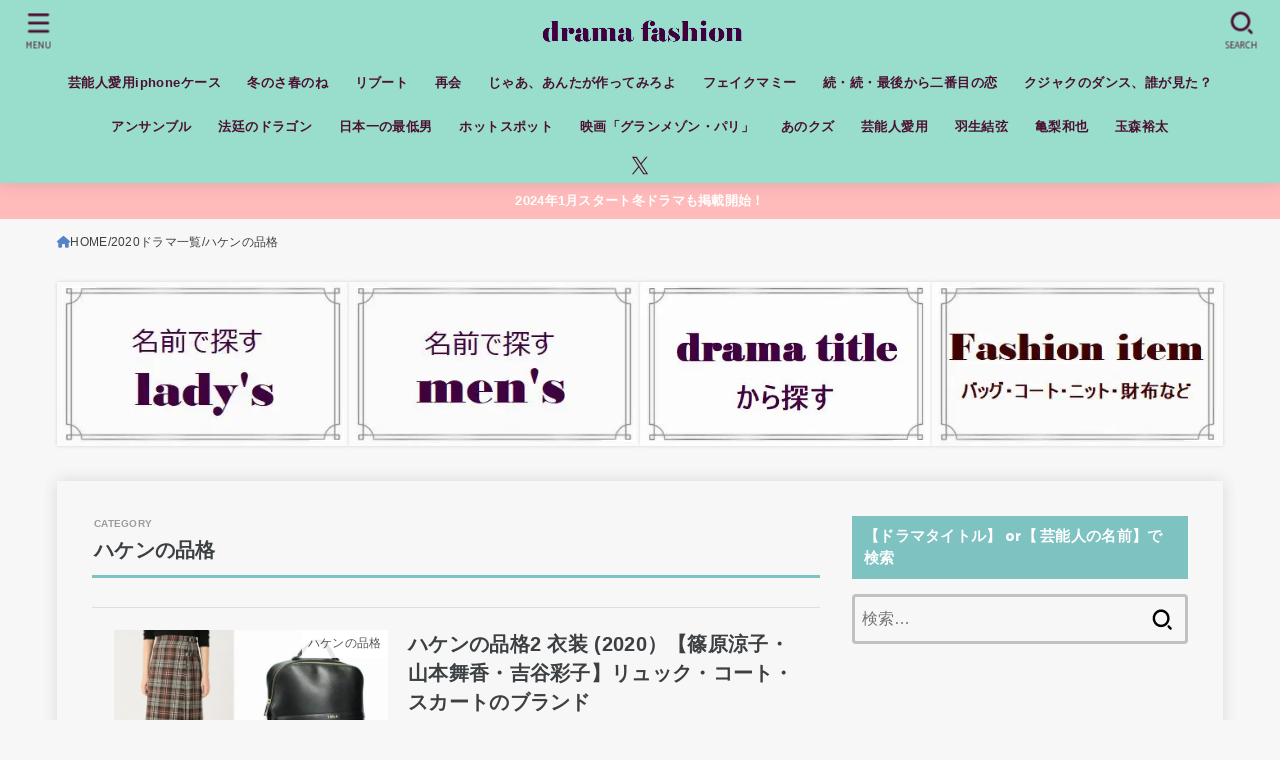

--- FILE ---
content_type: text/html; charset=UTF-8
request_url: https://dorama-fashion.com/category/2020drama/haken
body_size: 31745
content:
<!doctype html>
<html dir="ltr" lang="ja" prefix="og: https://ogp.me/ns#">
<head>
<meta charset="utf-8">
<meta http-equiv="X-UA-Compatible" content="IE=edge">
<meta name="HandheldFriendly" content="True">
<meta name="MobileOptimized" content="320">
<meta name="viewport" content="width=device-width, initial-scale=1.0, viewport-fit=cover">
<link rel="pingback" href="https://dorama-fashion.com/xmlrpc.php">
<title>ハケンの品格 || ドラマの衣装.com</title>
<style>
#wpadminbar #wp-admin-bar-wccp_free_top_button .ab-icon:before {
	content: "\f160";
	color: #02CA02;
	top: 3px;
}
#wpadminbar #wp-admin-bar-wccp_free_top_button .ab-icon {
	transform: rotate(45deg);
}
</style>

		<!-- All in One SEO 4.9.3 - aioseo.com -->
	<meta name="robots" content="max-snippet:-1, max-image-preview:large, max-video-preview:-1" />
	<meta name="google-site-verification" content="aBFwIlnUQC48q-MraOdawZzcynLREfPUQ2oMK6zMBac" />
	<link rel="canonical" href="https://dorama-fashion.com/category/2020drama/haken" />
	<meta name="generator" content="All in One SEO (AIOSEO) 4.9.3" />
		<script type="application/ld+json" class="aioseo-schema">
			{"@context":"https:\/\/schema.org","@graph":[{"@type":"BreadcrumbList","@id":"https:\/\/dorama-fashion.com\/category\/2020drama\/haken#breadcrumblist","itemListElement":[{"@type":"ListItem","@id":"https:\/\/dorama-fashion.com#listItem","position":1,"name":"Home","item":"https:\/\/dorama-fashion.com","nextItem":{"@type":"ListItem","@id":"https:\/\/dorama-fashion.com\/category\/2020drama#listItem","name":"2020\u30c9\u30e9\u30de\u4e00\u89a7"}},{"@type":"ListItem","@id":"https:\/\/dorama-fashion.com\/category\/2020drama#listItem","position":2,"name":"2020\u30c9\u30e9\u30de\u4e00\u89a7","item":"https:\/\/dorama-fashion.com\/category\/2020drama","nextItem":{"@type":"ListItem","@id":"https:\/\/dorama-fashion.com\/category\/2020drama\/haken#listItem","name":"\u30cf\u30b1\u30f3\u306e\u54c1\u683c"},"previousItem":{"@type":"ListItem","@id":"https:\/\/dorama-fashion.com#listItem","name":"Home"}},{"@type":"ListItem","@id":"https:\/\/dorama-fashion.com\/category\/2020drama\/haken#listItem","position":3,"name":"\u30cf\u30b1\u30f3\u306e\u54c1\u683c","previousItem":{"@type":"ListItem","@id":"https:\/\/dorama-fashion.com\/category\/2020drama#listItem","name":"2020\u30c9\u30e9\u30de\u4e00\u89a7"}}]},{"@type":"CollectionPage","@id":"https:\/\/dorama-fashion.com\/category\/2020drama\/haken#collectionpage","url":"https:\/\/dorama-fashion.com\/category\/2020drama\/haken","name":"\u30cf\u30b1\u30f3\u306e\u54c1\u683c || \u30c9\u30e9\u30de\u306e\u8863\u88c5.com","inLanguage":"ja","isPartOf":{"@id":"https:\/\/dorama-fashion.com\/#website"},"breadcrumb":{"@id":"https:\/\/dorama-fashion.com\/category\/2020drama\/haken#breadcrumblist"}},{"@type":"Person","@id":"https:\/\/dorama-fashion.com\/#person","name":"aisuke","image":{"@type":"ImageObject","@id":"https:\/\/dorama-fashion.com\/category\/2020drama\/haken#personImage","url":"https:\/\/secure.gravatar.com\/avatar\/f67ae1f087b83cfb7c2824958c72afe5?s=96&d=mm&r=g","width":96,"height":96,"caption":"aisuke"}},{"@type":"WebSite","@id":"https:\/\/dorama-fashion.com\/#website","url":"https:\/\/dorama-fashion.com\/","name":"\u30c9\u30e9\u30de\u306e\u8863\u88c5.com","description":"\u30c9\u30e9\u30de\u306e\u8863\u88c5\u3084\uff43\uff4d\u8863\u88c5\u3092\u3081\u3063\u3061\u3083\u63a2\u3059\u30b5\u30a4\u30c8\u3067\u3059\u3002\u7ba1\u7406\u4eba\u306e\u30c9\u30e9\u30de\u306e\u611f\u60f3\u306b\u3082\u304a\u4ed8\u304d\u5408\u3044\u304f\u3060\u3055\u3044\u307e\u305b\u3002","inLanguage":"ja","publisher":{"@id":"https:\/\/dorama-fashion.com\/#person"}}]}
		</script>
		<!-- All in One SEO -->

<link rel='dns-prefetch' href='//fonts.googleapis.com' />
<link rel="alternate" type="application/rss+xml" title="ドラマの衣装.com &raquo; フィード" href="https://dorama-fashion.com/feed" />
<link rel="alternate" type="application/rss+xml" title="ドラマの衣装.com &raquo; コメントフィード" href="https://dorama-fashion.com/comments/feed" />
<link rel="alternate" type="application/rss+xml" title="ドラマの衣装.com &raquo; ハケンの品格 カテゴリーのフィード" href="https://dorama-fashion.com/category/2020drama/haken/feed" />
<script type="text/javascript">
/* <![CDATA[ */
window._wpemojiSettings = {"baseUrl":"https:\/\/s.w.org\/images\/core\/emoji\/15.0.3\/72x72\/","ext":".png","svgUrl":"https:\/\/s.w.org\/images\/core\/emoji\/15.0.3\/svg\/","svgExt":".svg","source":{"concatemoji":"https:\/\/dorama-fashion.com\/wp-includes\/js\/wp-emoji-release.min.js?ver=6.5.7"}};
/*! This file is auto-generated */
!function(i,n){var o,s,e;function c(e){try{var t={supportTests:e,timestamp:(new Date).valueOf()};sessionStorage.setItem(o,JSON.stringify(t))}catch(e){}}function p(e,t,n){e.clearRect(0,0,e.canvas.width,e.canvas.height),e.fillText(t,0,0);var t=new Uint32Array(e.getImageData(0,0,e.canvas.width,e.canvas.height).data),r=(e.clearRect(0,0,e.canvas.width,e.canvas.height),e.fillText(n,0,0),new Uint32Array(e.getImageData(0,0,e.canvas.width,e.canvas.height).data));return t.every(function(e,t){return e===r[t]})}function u(e,t,n){switch(t){case"flag":return n(e,"\ud83c\udff3\ufe0f\u200d\u26a7\ufe0f","\ud83c\udff3\ufe0f\u200b\u26a7\ufe0f")?!1:!n(e,"\ud83c\uddfa\ud83c\uddf3","\ud83c\uddfa\u200b\ud83c\uddf3")&&!n(e,"\ud83c\udff4\udb40\udc67\udb40\udc62\udb40\udc65\udb40\udc6e\udb40\udc67\udb40\udc7f","\ud83c\udff4\u200b\udb40\udc67\u200b\udb40\udc62\u200b\udb40\udc65\u200b\udb40\udc6e\u200b\udb40\udc67\u200b\udb40\udc7f");case"emoji":return!n(e,"\ud83d\udc26\u200d\u2b1b","\ud83d\udc26\u200b\u2b1b")}return!1}function f(e,t,n){var r="undefined"!=typeof WorkerGlobalScope&&self instanceof WorkerGlobalScope?new OffscreenCanvas(300,150):i.createElement("canvas"),a=r.getContext("2d",{willReadFrequently:!0}),o=(a.textBaseline="top",a.font="600 32px Arial",{});return e.forEach(function(e){o[e]=t(a,e,n)}),o}function t(e){var t=i.createElement("script");t.src=e,t.defer=!0,i.head.appendChild(t)}"undefined"!=typeof Promise&&(o="wpEmojiSettingsSupports",s=["flag","emoji"],n.supports={everything:!0,everythingExceptFlag:!0},e=new Promise(function(e){i.addEventListener("DOMContentLoaded",e,{once:!0})}),new Promise(function(t){var n=function(){try{var e=JSON.parse(sessionStorage.getItem(o));if("object"==typeof e&&"number"==typeof e.timestamp&&(new Date).valueOf()<e.timestamp+604800&&"object"==typeof e.supportTests)return e.supportTests}catch(e){}return null}();if(!n){if("undefined"!=typeof Worker&&"undefined"!=typeof OffscreenCanvas&&"undefined"!=typeof URL&&URL.createObjectURL&&"undefined"!=typeof Blob)try{var e="postMessage("+f.toString()+"("+[JSON.stringify(s),u.toString(),p.toString()].join(",")+"));",r=new Blob([e],{type:"text/javascript"}),a=new Worker(URL.createObjectURL(r),{name:"wpTestEmojiSupports"});return void(a.onmessage=function(e){c(n=e.data),a.terminate(),t(n)})}catch(e){}c(n=f(s,u,p))}t(n)}).then(function(e){for(var t in e)n.supports[t]=e[t],n.supports.everything=n.supports.everything&&n.supports[t],"flag"!==t&&(n.supports.everythingExceptFlag=n.supports.everythingExceptFlag&&n.supports[t]);n.supports.everythingExceptFlag=n.supports.everythingExceptFlag&&!n.supports.flag,n.DOMReady=!1,n.readyCallback=function(){n.DOMReady=!0}}).then(function(){return e}).then(function(){var e;n.supports.everything||(n.readyCallback(),(e=n.source||{}).concatemoji?t(e.concatemoji):e.wpemoji&&e.twemoji&&(t(e.twemoji),t(e.wpemoji)))}))}((window,document),window._wpemojiSettings);
/* ]]> */
</script>
<style id='wp-emoji-styles-inline-css' type='text/css'>

	img.wp-smiley, img.emoji {
		display: inline !important;
		border: none !important;
		box-shadow: none !important;
		height: 1em !important;
		width: 1em !important;
		margin: 0 0.07em !important;
		vertical-align: -0.1em !important;
		background: none !important;
		padding: 0 !important;
	}
</style>
<link rel='stylesheet' id='wp-block-library-css' href='https://dorama-fashion.com/wp-includes/css/dist/block-library/style.min.css' type='text/css' media='all' />
<link rel='stylesheet' id='aioseo/css/src/vue/standalone/blocks/table-of-contents/global.scss-css' href='https://dorama-fashion.com/wp-content/plugins/all-in-one-seo-pack/dist/Lite/assets/css/table-of-contents/global.e90f6d47.css?ver=4.9.3' type='text/css' media='all' />
<style id='classic-theme-styles-inline-css' type='text/css'>
/*! This file is auto-generated */
.wp-block-button__link{color:#fff;background-color:#32373c;border-radius:9999px;box-shadow:none;text-decoration:none;padding:calc(.667em + 2px) calc(1.333em + 2px);font-size:1.125em}.wp-block-file__button{background:#32373c;color:#fff;text-decoration:none}
</style>
<style id='global-styles-inline-css' type='text/css'>
body{--wp--preset--color--black: #000;--wp--preset--color--cyan-bluish-gray: #abb8c3;--wp--preset--color--white: #fff;--wp--preset--color--pale-pink: #f78da7;--wp--preset--color--vivid-red: #cf2e2e;--wp--preset--color--luminous-vivid-orange: #ff6900;--wp--preset--color--luminous-vivid-amber: #fcb900;--wp--preset--color--light-green-cyan: #7bdcb5;--wp--preset--color--vivid-green-cyan: #00d084;--wp--preset--color--pale-cyan-blue: #8ed1fc;--wp--preset--color--vivid-cyan-blue: #0693e3;--wp--preset--color--vivid-purple: #9b51e0;--wp--preset--color--stk-palette-one: var(--stk-palette-color1);--wp--preset--color--stk-palette-two: var(--stk-palette-color2);--wp--preset--color--stk-palette-three: var(--stk-palette-color3);--wp--preset--color--stk-palette-four: var(--stk-palette-color4);--wp--preset--color--stk-palette-five: var(--stk-palette-color5);--wp--preset--color--stk-palette-six: var(--stk-palette-color6);--wp--preset--color--stk-palette-seven: var(--stk-palette-color7);--wp--preset--color--stk-palette-eight: var(--stk-palette-color8);--wp--preset--color--stk-palette-nine: var(--stk-palette-color9);--wp--preset--color--stk-palette-ten: var(--stk-palette-color10);--wp--preset--color--mainttlbg: var(--main-ttl-bg);--wp--preset--color--mainttltext: var(--main-ttl-color);--wp--preset--color--stkeditorcolor-one: var(--stk-editor-color1);--wp--preset--color--stkeditorcolor-two: var(--stk-editor-color2);--wp--preset--color--stkeditorcolor-three: var(--stk-editor-color3);--wp--preset--gradient--vivid-cyan-blue-to-vivid-purple: linear-gradient(135deg,rgba(6,147,227,1) 0%,rgb(155,81,224) 100%);--wp--preset--gradient--light-green-cyan-to-vivid-green-cyan: linear-gradient(135deg,rgb(122,220,180) 0%,rgb(0,208,130) 100%);--wp--preset--gradient--luminous-vivid-amber-to-luminous-vivid-orange: linear-gradient(135deg,rgba(252,185,0,1) 0%,rgba(255,105,0,1) 100%);--wp--preset--gradient--luminous-vivid-orange-to-vivid-red: linear-gradient(135deg,rgba(255,105,0,1) 0%,rgb(207,46,46) 100%);--wp--preset--gradient--very-light-gray-to-cyan-bluish-gray: linear-gradient(135deg,rgb(238,238,238) 0%,rgb(169,184,195) 100%);--wp--preset--gradient--cool-to-warm-spectrum: linear-gradient(135deg,rgb(74,234,220) 0%,rgb(151,120,209) 20%,rgb(207,42,186) 40%,rgb(238,44,130) 60%,rgb(251,105,98) 80%,rgb(254,248,76) 100%);--wp--preset--gradient--blush-light-purple: linear-gradient(135deg,rgb(255,206,236) 0%,rgb(152,150,240) 100%);--wp--preset--gradient--blush-bordeaux: linear-gradient(135deg,rgb(254,205,165) 0%,rgb(254,45,45) 50%,rgb(107,0,62) 100%);--wp--preset--gradient--luminous-dusk: linear-gradient(135deg,rgb(255,203,112) 0%,rgb(199,81,192) 50%,rgb(65,88,208) 100%);--wp--preset--gradient--pale-ocean: linear-gradient(135deg,rgb(255,245,203) 0%,rgb(182,227,212) 50%,rgb(51,167,181) 100%);--wp--preset--gradient--electric-grass: linear-gradient(135deg,rgb(202,248,128) 0%,rgb(113,206,126) 100%);--wp--preset--gradient--midnight: linear-gradient(135deg,rgb(2,3,129) 0%,rgb(40,116,252) 100%);--wp--preset--font-size--small: 13px;--wp--preset--font-size--medium: 20px;--wp--preset--font-size--large: 36px;--wp--preset--font-size--x-large: 42px;--wp--preset--spacing--20: 0.44rem;--wp--preset--spacing--30: 0.67rem;--wp--preset--spacing--40: 1rem;--wp--preset--spacing--50: 1.5rem;--wp--preset--spacing--60: 2.25rem;--wp--preset--spacing--70: 3.38rem;--wp--preset--spacing--80: 5.06rem;--wp--preset--shadow--natural: 6px 6px 9px rgba(0, 0, 0, 0.2);--wp--preset--shadow--deep: 12px 12px 50px rgba(0, 0, 0, 0.4);--wp--preset--shadow--sharp: 6px 6px 0px rgba(0, 0, 0, 0.2);--wp--preset--shadow--outlined: 6px 6px 0px -3px rgba(255, 255, 255, 1), 6px 6px rgba(0, 0, 0, 1);--wp--preset--shadow--crisp: 6px 6px 0px rgba(0, 0, 0, 1);}:where(.is-layout-flex){gap: 0.5em;}:where(.is-layout-grid){gap: 0.5em;}body .is-layout-flex{display: flex;}body .is-layout-flex{flex-wrap: wrap;align-items: center;}body .is-layout-flex > *{margin: 0;}body .is-layout-grid{display: grid;}body .is-layout-grid > *{margin: 0;}:where(.wp-block-columns.is-layout-flex){gap: 2em;}:where(.wp-block-columns.is-layout-grid){gap: 2em;}:where(.wp-block-post-template.is-layout-flex){gap: 1.25em;}:where(.wp-block-post-template.is-layout-grid){gap: 1.25em;}.has-black-color{color: var(--wp--preset--color--black) !important;}.has-cyan-bluish-gray-color{color: var(--wp--preset--color--cyan-bluish-gray) !important;}.has-white-color{color: var(--wp--preset--color--white) !important;}.has-pale-pink-color{color: var(--wp--preset--color--pale-pink) !important;}.has-vivid-red-color{color: var(--wp--preset--color--vivid-red) !important;}.has-luminous-vivid-orange-color{color: var(--wp--preset--color--luminous-vivid-orange) !important;}.has-luminous-vivid-amber-color{color: var(--wp--preset--color--luminous-vivid-amber) !important;}.has-light-green-cyan-color{color: var(--wp--preset--color--light-green-cyan) !important;}.has-vivid-green-cyan-color{color: var(--wp--preset--color--vivid-green-cyan) !important;}.has-pale-cyan-blue-color{color: var(--wp--preset--color--pale-cyan-blue) !important;}.has-vivid-cyan-blue-color{color: var(--wp--preset--color--vivid-cyan-blue) !important;}.has-vivid-purple-color{color: var(--wp--preset--color--vivid-purple) !important;}.has-black-background-color{background-color: var(--wp--preset--color--black) !important;}.has-cyan-bluish-gray-background-color{background-color: var(--wp--preset--color--cyan-bluish-gray) !important;}.has-white-background-color{background-color: var(--wp--preset--color--white) !important;}.has-pale-pink-background-color{background-color: var(--wp--preset--color--pale-pink) !important;}.has-vivid-red-background-color{background-color: var(--wp--preset--color--vivid-red) !important;}.has-luminous-vivid-orange-background-color{background-color: var(--wp--preset--color--luminous-vivid-orange) !important;}.has-luminous-vivid-amber-background-color{background-color: var(--wp--preset--color--luminous-vivid-amber) !important;}.has-light-green-cyan-background-color{background-color: var(--wp--preset--color--light-green-cyan) !important;}.has-vivid-green-cyan-background-color{background-color: var(--wp--preset--color--vivid-green-cyan) !important;}.has-pale-cyan-blue-background-color{background-color: var(--wp--preset--color--pale-cyan-blue) !important;}.has-vivid-cyan-blue-background-color{background-color: var(--wp--preset--color--vivid-cyan-blue) !important;}.has-vivid-purple-background-color{background-color: var(--wp--preset--color--vivid-purple) !important;}.has-black-border-color{border-color: var(--wp--preset--color--black) !important;}.has-cyan-bluish-gray-border-color{border-color: var(--wp--preset--color--cyan-bluish-gray) !important;}.has-white-border-color{border-color: var(--wp--preset--color--white) !important;}.has-pale-pink-border-color{border-color: var(--wp--preset--color--pale-pink) !important;}.has-vivid-red-border-color{border-color: var(--wp--preset--color--vivid-red) !important;}.has-luminous-vivid-orange-border-color{border-color: var(--wp--preset--color--luminous-vivid-orange) !important;}.has-luminous-vivid-amber-border-color{border-color: var(--wp--preset--color--luminous-vivid-amber) !important;}.has-light-green-cyan-border-color{border-color: var(--wp--preset--color--light-green-cyan) !important;}.has-vivid-green-cyan-border-color{border-color: var(--wp--preset--color--vivid-green-cyan) !important;}.has-pale-cyan-blue-border-color{border-color: var(--wp--preset--color--pale-cyan-blue) !important;}.has-vivid-cyan-blue-border-color{border-color: var(--wp--preset--color--vivid-cyan-blue) !important;}.has-vivid-purple-border-color{border-color: var(--wp--preset--color--vivid-purple) !important;}.has-vivid-cyan-blue-to-vivid-purple-gradient-background{background: var(--wp--preset--gradient--vivid-cyan-blue-to-vivid-purple) !important;}.has-light-green-cyan-to-vivid-green-cyan-gradient-background{background: var(--wp--preset--gradient--light-green-cyan-to-vivid-green-cyan) !important;}.has-luminous-vivid-amber-to-luminous-vivid-orange-gradient-background{background: var(--wp--preset--gradient--luminous-vivid-amber-to-luminous-vivid-orange) !important;}.has-luminous-vivid-orange-to-vivid-red-gradient-background{background: var(--wp--preset--gradient--luminous-vivid-orange-to-vivid-red) !important;}.has-very-light-gray-to-cyan-bluish-gray-gradient-background{background: var(--wp--preset--gradient--very-light-gray-to-cyan-bluish-gray) !important;}.has-cool-to-warm-spectrum-gradient-background{background: var(--wp--preset--gradient--cool-to-warm-spectrum) !important;}.has-blush-light-purple-gradient-background{background: var(--wp--preset--gradient--blush-light-purple) !important;}.has-blush-bordeaux-gradient-background{background: var(--wp--preset--gradient--blush-bordeaux) !important;}.has-luminous-dusk-gradient-background{background: var(--wp--preset--gradient--luminous-dusk) !important;}.has-pale-ocean-gradient-background{background: var(--wp--preset--gradient--pale-ocean) !important;}.has-electric-grass-gradient-background{background: var(--wp--preset--gradient--electric-grass) !important;}.has-midnight-gradient-background{background: var(--wp--preset--gradient--midnight) !important;}.has-small-font-size{font-size: var(--wp--preset--font-size--small) !important;}.has-medium-font-size{font-size: var(--wp--preset--font-size--medium) !important;}.has-large-font-size{font-size: var(--wp--preset--font-size--large) !important;}.has-x-large-font-size{font-size: var(--wp--preset--font-size--x-large) !important;}
.wp-block-navigation a:where(:not(.wp-element-button)){color: inherit;}
:where(.wp-block-post-template.is-layout-flex){gap: 1.25em;}:where(.wp-block-post-template.is-layout-grid){gap: 1.25em;}
:where(.wp-block-columns.is-layout-flex){gap: 2em;}:where(.wp-block-columns.is-layout-grid){gap: 2em;}
.wp-block-pullquote{font-size: 1.5em;line-height: 1.6;}
</style>
<link rel='stylesheet' id='contact-form-7-css' href='https://dorama-fashion.com/wp-content/plugins/contact-form-7/includes/css/styles.css?ver=5.9.8' type='text/css' media='all' />
<link rel='stylesheet' id='stk_style-css' href='https://dorama-fashion.com/wp-content/themes/jstork19/style.min.css?ver=5.17.1' type='text/css' media='all' />
<style id='stk_style-inline-css' type='text/css'>
:root{--stk-base-font-family:"Helvetica Neue","Helvetica","Hiragino Sans","Hiragino Kaku Gothic ProN","Meiryo",sans-serif;--stk-base-font-size-pc:17px;--stk-base-font-size-sp:17px;--stk-font-weight:400;--stk-font-feature-settings:normal;--stk-font-awesome-free:"Font Awesome 6 Free";--stk-font-awesome-brand:"Font Awesome 6 Brands";--wp--preset--font-size--medium:clamp(1.2em,2.5vw,20px);--wp--preset--font-size--large:clamp(1.5em,4.5vw,36px);--wp--preset--font-size--x-large:clamp(1.9em,5.25vw,42px);--wp--style--gallery-gap-default:.5em;--stk-flex-style:flex-start;--stk-wrap-width:1166px;--stk-wide-width:980px;--stk-main-width:728px;--stk-side-margin:32px;--stk-post-thumb-ratio:16/10;--stk-post-title-font_size:clamp(1.4em,4vw,1.9em);--stk-h1-font_size:clamp(1.4em,4vw,1.9em);--stk-h2-font_size:clamp(1.2em,2.6vw,1.3em);--stk-h2-normal-font_size:125%;--stk-h3-font_size:clamp(1.1em,2.3vw,1.15em);--stk-h4-font_size:105%;--stk-h5-font_size:100%;--stk-line_height:1.8;--stk-heading-line_height:1.5;--stk-heading-margin_top:2em;--stk-heading-margin_bottom:1em;--stk-margin:1.6em;--stk-h2-margin-rl:-2vw;--stk-el-margin-rl:-4vw;--stk-list-icon-size:1.8em;--stk-list-item-margin:.7em;--stk-list-margin:1em;--stk-h2-border_radius:3px;--stk-h2-border_width:4px;--stk-h3-border_width:4px;--stk-h4-border_width:4px;--stk-wttl-border_radius:0;--stk-wttl-border_width:2px;--stk-supplement-border_radius:4px;--stk-supplement-border_width:2px;--stk-supplement-sat:82%;--stk-supplement-lig:86%;--stk-box-border_radius:4px;--stk-box-border_width:2px;--stk-btn-border_radius:3px;--stk-btn-border_width:2px;--stk-post-radius:0;--stk-postlist-radius:0;--stk-cardlist-radius:0;--stk-shadow-s:1px 2px 10px rgba(0,0,0,.2);--stk-shadow-l:5px 10px 20px rgba(0,0,0,.2);--main-text-color:#3c4043;--main-link-color:#5484c8;--main-link-color-hover:#E69B9B;--main-ttl-bg:#7ec2c2;--main-ttl-bg-rgba:rgba(126,194,194,.1);--main-ttl-color:#fff;--header-bg:#99ddcd;--header-bg-overlay:#0ea3c9;--header-logo-color:#ee2;--header-text-color:#4c1131;--inner-content-bg:#f7f7f7;--label-bg:#fff;--label-text-color:#3c4043;--slider-text-color:#444;--side-text-color:#3c4043;--footer-bg:#757575;--footer-text-color:#CACACA;--footer-link-color:#f7f7f7;--new-mark-bg:#ff6347;--oc-box-blue:#19b4ce;--oc-box-blue-inner:#d4f3ff;--oc-box-red:#ee5656;--oc-box-red-inner:#feeeed;--oc-box-yellow:#f7cf2e;--oc-box-yellow-inner:#fffae2;--oc-box-green:#39cd75;--oc-box-green-inner:#e8fbf0;--oc-box-pink:#f7b2b2;--oc-box-pink-inner:#fee;--oc-box-gray:#9c9c9c;--oc-box-gray-inner:#f5f5f5;--oc-box-black:#313131;--oc-box-black-inner:#404040;--oc-btn-rich_yellow:#f7cf2e;--oc-btn-rich_yellow-sdw:rgba(222,182,21,1);--oc-btn-rich_pink:#ee5656;--oc-btn-rich_pink-sdw:rgba(213,61,61,1);--oc-btn-rich_orange:#ef9b2f;--oc-btn-rich_orange-sdw:rgba(214,130,22,1);--oc-btn-rich_green:#39cd75;--oc-btn-rich_green-sdw:rgba(32,180,92,1);--oc-btn-rich_blue:#19b4ce;--oc-btn-rich_blue-sdw:rgba(0,155,181,1);--oc-base-border-color:rgba(125,125,125,.3);--oc-has-background-basic-padding:1.1em;--stk-maker-yellow:#ff6;--stk-maker-pink:#ffd5d5;--stk-maker-blue:#b5dfff;--stk-maker-green:#cff7c7;--stk-caption-font-size:11px;--stk-palette-color1:#abb8c3;--stk-palette-color2:#f78da7;--stk-palette-color3:#cf2e2e;--stk-palette-color4:#ff6900;--stk-palette-color5:#fcb900;--stk-palette-color6:#7bdcb5;--stk-palette-color7:#00d084;--stk-palette-color8:#8ed1fc;--stk-palette-color9:#0693e3;--stk-palette-color10:#9b51e0;--stk-editor-color1:#fafad2;--stk-editor-color2:#ffc0cb;--stk-editor-color3:#afeeee;--stk-editor-color1-rgba:rgba(250,250,210,.1);--stk-editor-color2-rgba:rgba(255,192,203,.1);--stk-editor-color3-rgba:rgba(175,238,238,.1)}
#toc_container li::before{content:none}@media only screen and (max-width:480px){#toc_container{font-size:90%}}#toc_container{width:100%!important;padding:1.2em;border:5px solid rgba(100,100,100,.2);background:inherit!important}#toc_container li{margin:1em 0;font-weight:bold}#toc_container li li{font-weight:normal;margin:.5em 0}#toc_container .toc_number{display:inline-block;font-weight:bold;font-size:75%;background-color:var(--main-ttl-bg);color:var(--main-ttl-color);min-width:2.1em;min-height:2.1em;line-height:2.1;text-align:center;border-radius:1em;margin-right:.3em;padding:0 7px}#toc_container a{color:inherit;text-decoration:none}#toc_container a:hover{text-decoration:underline}#toc_container p.toc_title{font-weight:bold;text-align:left;margin:0 auto;font-size:100%;vertical-align:middle}#toc_container .toc_title::before{display:inline-block;font-family:var(--stk-font-awesome-free,"Font Awesome 5 Free");font-weight:900;content:"\f03a";margin-right:.8em;margin-left:.4em;transform:scale(1.4);color:var(--main-ttl-bg)}#toc_container .toc_title .toc_toggle{font-size:80%;font-weight:normal;margin-left:.2em}#toc_container .toc_list{max-width:580px;margin-left:auto;margin-right:auto}#toc_container .toc_list>li{padding-left:0}
.header-info{color:#fff;background:#ffbaba;background:linear-gradient(135deg,#ffbaba,#ffbaba)}
</style>
<link rel='stylesheet' id='stk_child-style-css' href='https://dorama-fashion.com/wp-content/themes/jstork19_custom/style.css' type='text/css' media='all' />
<link rel='stylesheet' id='gf_font-css' href='https://fonts.googleapis.com/css2?family=Catamaran:wght@400;800&#038;display=swap' type='text/css' media='all' />
<style id='gf_font-inline-css' type='text/css'>
.gf {font-family: "Catamaran", "游ゴシック", "Yu Gothic", "游ゴシック体", "YuGothic", "Hiragino Kaku Gothic ProN", Meiryo, sans-serif;}
</style>
<link rel='stylesheet' id='fontawesome-css' href='https://dorama-fashion.com/wp-content/themes/jstork19/css/fa6_all.min.css' type='text/css' media='all' />
<link rel='stylesheet' id='wp-pagenavi-css' href='https://dorama-fashion.com/wp-content/plugins/wp-pagenavi/pagenavi-css.css?ver=2.70' type='text/css' media='all' />
<script type="text/javascript" src="https://dorama-fashion.com/wp-includes/js/jquery/jquery.min.js?ver=3.7.1" id="jquery-core-js"></script>
<script type="text/javascript" src="https://dorama-fashion.com/wp-includes/js/jquery/jquery-migrate.min.js?ver=3.4.1" id="jquery-migrate-js"></script>
<script type="text/javascript" id="jquery-js-after">
/* <![CDATA[ */
jQuery(function($){$(".widget_categories li, .widget_nav_menu li").has("ul").toggleClass("accordionMenu");$(".widget ul.children , .widget ul.sub-menu").after("<span class='accordionBtn'></span>");$(".widget ul.children , .widget ul.sub-menu").hide();$("ul .accordionBtn").on("click",function(){$(this).prev("ul").slideToggle();$(this).toggleClass("active")})});
/* ]]> */
</script>
<link rel="https://api.w.org/" href="https://dorama-fashion.com/wp-json/" /><link rel="alternate" type="application/json" href="https://dorama-fashion.com/wp-json/wp/v2/categories/908" /><link rel="EditURI" type="application/rsd+xml" title="RSD" href="https://dorama-fashion.com/xmlrpc.php?rsd" />

<script id="wpcp_disable_selection" type="text/javascript">
var image_save_msg='You are not allowed to save images!';
	var no_menu_msg='Context Menu disabled!';
	var smessage = "Content is protected !!";

function disableEnterKey(e)
{
	var elemtype = e.target.tagName;
	
	elemtype = elemtype.toUpperCase();
	
	if (elemtype == "TEXT" || elemtype == "TEXTAREA" || elemtype == "INPUT" || elemtype == "PASSWORD" || elemtype == "SELECT" || elemtype == "OPTION" || elemtype == "EMBED")
	{
		elemtype = 'TEXT';
	}
	
	if (e.ctrlKey){
     var key;
     if(window.event)
          key = window.event.keyCode;     //IE
     else
          key = e.which;     //firefox (97)
    //if (key != 17) alert(key);
     if (elemtype!= 'TEXT' && (key == 97 || key == 65 || key == 67 || key == 99 || key == 88 || key == 120 || key == 26 || key == 85  || key == 86 || key == 83 || key == 43 || key == 73))
     {
		if(wccp_free_iscontenteditable(e)) return true;
		show_wpcp_message('You are not allowed to copy content or view source');
		return false;
     }else
     	return true;
     }
}


/*For contenteditable tags*/
function wccp_free_iscontenteditable(e)
{
	var e = e || window.event; // also there is no e.target property in IE. instead IE uses window.event.srcElement
  	
	var target = e.target || e.srcElement;

	var elemtype = e.target.nodeName;
	
	elemtype = elemtype.toUpperCase();
	
	var iscontenteditable = "false";
		
	if(typeof target.getAttribute!="undefined" ) iscontenteditable = target.getAttribute("contenteditable"); // Return true or false as string
	
	var iscontenteditable2 = false;
	
	if(typeof target.isContentEditable!="undefined" ) iscontenteditable2 = target.isContentEditable; // Return true or false as boolean

	if(target.parentElement.isContentEditable) iscontenteditable2 = true;
	
	if (iscontenteditable == "true" || iscontenteditable2 == true)
	{
		if(typeof target.style!="undefined" ) target.style.cursor = "text";
		
		return true;
	}
}

////////////////////////////////////
function disable_copy(e)
{	
	var e = e || window.event; // also there is no e.target property in IE. instead IE uses window.event.srcElement
	
	var elemtype = e.target.tagName;
	
	elemtype = elemtype.toUpperCase();
	
	if (elemtype == "TEXT" || elemtype == "TEXTAREA" || elemtype == "INPUT" || elemtype == "PASSWORD" || elemtype == "SELECT" || elemtype == "OPTION" || elemtype == "EMBED")
	{
		elemtype = 'TEXT';
	}
	
	if(wccp_free_iscontenteditable(e)) return true;
	
	var isSafari = /Safari/.test(navigator.userAgent) && /Apple Computer/.test(navigator.vendor);
	
	var checker_IMG = '';
	if (elemtype == "IMG" && checker_IMG == 'checked' && e.detail >= 2) {show_wpcp_message(alertMsg_IMG);return false;}
	if (elemtype != "TEXT")
	{
		if (smessage !== "" && e.detail == 2)
			show_wpcp_message(smessage);
		
		if (isSafari)
			return true;
		else
			return false;
	}	
}

//////////////////////////////////////////
function disable_copy_ie()
{
	var e = e || window.event;
	var elemtype = window.event.srcElement.nodeName;
	elemtype = elemtype.toUpperCase();
	if(wccp_free_iscontenteditable(e)) return true;
	if (elemtype == "IMG") {show_wpcp_message(alertMsg_IMG);return false;}
	if (elemtype != "TEXT" && elemtype != "TEXTAREA" && elemtype != "INPUT" && elemtype != "PASSWORD" && elemtype != "SELECT" && elemtype != "OPTION" && elemtype != "EMBED")
	{
		return false;
	}
}	
function reEnable()
{
	return true;
}
document.onkeydown = disableEnterKey;
document.onselectstart = disable_copy_ie;
if(navigator.userAgent.indexOf('MSIE')==-1)
{
	document.onmousedown = disable_copy;
	document.onclick = reEnable;
}
function disableSelection(target)
{
    //For IE This code will work
    if (typeof target.onselectstart!="undefined")
    target.onselectstart = disable_copy_ie;
    
    //For Firefox This code will work
    else if (typeof target.style.MozUserSelect!="undefined")
    {target.style.MozUserSelect="none";}
    
    //All other  (ie: Opera) This code will work
    else
    target.onmousedown=function(){return false}
    target.style.cursor = "default";
}
//Calling the JS function directly just after body load
window.onload = function(){disableSelection(document.body);};

//////////////////special for safari Start////////////////
var onlongtouch;
var timer;
var touchduration = 1000; //length of time we want the user to touch before we do something

var elemtype = "";
function touchstart(e) {
	var e = e || window.event;
  // also there is no e.target property in IE.
  // instead IE uses window.event.srcElement
  	var target = e.target || e.srcElement;
	
	elemtype = window.event.srcElement.nodeName;
	
	elemtype = elemtype.toUpperCase();
	
	if(!wccp_pro_is_passive()) e.preventDefault();
	if (!timer) {
		timer = setTimeout(onlongtouch, touchduration);
	}
}

function touchend() {
    //stops short touches from firing the event
    if (timer) {
        clearTimeout(timer);
        timer = null;
    }
	onlongtouch();
}

onlongtouch = function(e) { //this will clear the current selection if anything selected
	
	if (elemtype != "TEXT" && elemtype != "TEXTAREA" && elemtype != "INPUT" && elemtype != "PASSWORD" && elemtype != "SELECT" && elemtype != "EMBED" && elemtype != "OPTION")	
	{
		if (window.getSelection) {
			if (window.getSelection().empty) {  // Chrome
			window.getSelection().empty();
			} else if (window.getSelection().removeAllRanges) {  // Firefox
			window.getSelection().removeAllRanges();
			}
		} else if (document.selection) {  // IE?
			document.selection.empty();
		}
		return false;
	}
};

document.addEventListener("DOMContentLoaded", function(event) { 
    window.addEventListener("touchstart", touchstart, false);
    window.addEventListener("touchend", touchend, false);
});

function wccp_pro_is_passive() {

  var cold = false,
  hike = function() {};

  try {
	  const object1 = {};
  var aid = Object.defineProperty(object1, 'passive', {
  get() {cold = true}
  });
  window.addEventListener('test', hike, aid);
  window.removeEventListener('test', hike, aid);
  } catch (e) {}

  return cold;
}
/*special for safari End*/
</script>
<script id="wpcp_disable_Right_Click" type="text/javascript">
document.ondragstart = function() { return false;}
	function nocontext(e) {
	   return false;
	}
	document.oncontextmenu = nocontext;
</script>
<style>
.unselectable
{
-moz-user-select:none;
-webkit-user-select:none;
cursor: default;
}
html
{
-webkit-touch-callout: none;
-webkit-user-select: none;
-khtml-user-select: none;
-moz-user-select: none;
-ms-user-select: none;
user-select: none;
-webkit-tap-highlight-color: rgba(0,0,0,0);
}
</style>
<script id="wpcp_css_disable_selection" type="text/javascript">
var e = document.getElementsByTagName('body')[0];
if(e)
{
	e.setAttribute('unselectable',"on");
}
</script>
<script data-ad-client="ca-pub-2624777934515592"></script>
<script data-type="lazy" data-src="[data-uri]"></script>
<!-- Google tag (gtag.js) -->
<script async data-type="lazy" data-src="https://www.googletagmanager.com/gtag/js?id=G-FKEZ1FS8T4"></script>
<script data-type="lazy" data-src="[data-uri]"></script>
<script async src="https://pagead2.googlesyndication.com/pagead/js/adsbygoogle.js?client=ca-pub-2624777934515592"
     crossorigin="anonymous"></script>
	<meta name="p:domain_verify" content="cc07cd13a25e7516abe60b99136c36c1"/>	 <link rel="icon" href="https://dorama-fashion.com/wp-content/uploads/2020/04/12-2-e1604776080288.jpg" sizes="32x32" />
<link rel="icon" href="https://dorama-fashion.com/wp-content/uploads/2020/04/12-2-e1604776080288.jpg" sizes="192x192" />
<link rel="apple-touch-icon" href="https://dorama-fashion.com/wp-content/uploads/2020/04/12-2-e1604776080288.jpg" />
<meta name="msapplication-TileImage" content="https://dorama-fashion.com/wp-content/uploads/2020/04/12-2-e1604776080288.jpg" />
		<style type="text/css" id="wp-custom-css">
			.entry-content h2{
background: #7ec2c2;
box-shadow: 0px 0px 0px 5px #7ec2c2;
border: dashed 2.5px white;
color: #454545;
margin: 60px 10px;
padding: 0.7em;
}		</style>
		<script async data-type="lazy" data-src="https://www.googletagmanager.com/gtag/js?id=UA-63740322-1"></script>
<script data-type="lazy" data-src="[data-uri]"></script></head>
<body class="archive category category-haken category-908 wp-custom-logo wp-embed-responsive unselectable gf_Catamaran h_layout_pc_center_wide h_layout_sp_center">
<svg aria-hidden="true" xmlns="http://www.w3.org/2000/svg" width="0" height="0" focusable="false" role="none" style="visibility: hidden; position: absolute; left: -9999px; overflow: hidden;"><defs><symbol id="svgicon_search_btn" viewbox="0 0 50 50"><path d="M44.35,48.52l-4.95-4.95c-1.17-1.17-1.17-3.07,0-4.24l0,0c1.17-1.17,3.07-1.17,4.24,0l4.95,4.95c1.17,1.17,1.17,3.07,0,4.24 l0,0C47.42,49.7,45.53,49.7,44.35,48.52z"/><path d="M22.81,7c8.35,0,15.14,6.79,15.14,15.14s-6.79,15.14-15.14,15.14S7.67,30.49,7.67,22.14S14.46,7,22.81,7 M22.81,1 C11.13,1,1.67,10.47,1.67,22.14s9.47,21.14,21.14,21.14s21.14-9.47,21.14-21.14S34.49,1,22.81,1L22.81,1z"/></symbol><symbol id="svgicon_nav_btn" viewbox="0 0 50 50"><path d="M45.1,46.5H4.9c-1.6,0-2.9-1.3-2.9-2.9v-0.2c0-1.6,1.3-2.9,2.9-2.9h40.2c1.6,0,2.9,1.3,2.9,2.9v0.2 C48,45.2,46.7,46.5,45.1,46.5z"/><path d="M45.1,28.5H4.9c-1.6,0-2.9-1.3-2.9-2.9v-0.2c0-1.6,1.3-2.9,2.9-2.9h40.2c1.6,0,2.9,1.3,2.9,2.9v0.2 C48,27.2,46.7,28.5,45.1,28.5z"/><path d="M45.1,10.5H4.9C3.3,10.5,2,9.2,2,7.6V7.4c0-1.6,1.3-2.9,2.9-2.9h40.2c1.6,0,2.9,1.3,2.9,2.9v0.2 C48,9.2,46.7,10.5,45.1,10.5z"/></symbol><symbol id="stk-envelope-svg" viewbox="0 0 300 300"><path d="M300.03,81.5c0-30.25-24.75-55-55-55h-190c-30.25,0-55,24.75-55,55v140c0,30.25,24.75,55,55,55h190c30.25,0,55-24.75,55-55 V81.5z M37.4,63.87c4.75-4.75,11.01-7.37,17.63-7.37h190c6.62,0,12.88,2.62,17.63,7.37c4.75,4.75,7.37,11.01,7.37,17.63v5.56 c-0.32,0.2-0.64,0.41-0.95,0.64L160.2,169.61c-0.75,0.44-5.12,2.89-10.17,2.89c-4.99,0-9.28-2.37-10.23-2.94L30.99,87.7 c-0.31-0.23-0.63-0.44-0.95-0.64V81.5C30.03,74.88,32.65,68.62,37.4,63.87z M262.66,239.13c-4.75,4.75-11.01,7.37-17.63,7.37h-190 c-6.62,0-12.88-2.62-17.63-7.37c-4.75-4.75-7.37-11.01-7.37-17.63v-99.48l93.38,70.24c0.16,0.12,0.32,0.24,0.49,0.35 c1.17,0.81,11.88,7.88,26.13,7.88c14.25,0,24.96-7.07,26.14-7.88c0.17-0.11,0.33-0.23,0.49-0.35l93.38-70.24v99.48 C270.03,228.12,267.42,234.38,262.66,239.13z"/></symbol><symbol id="stk-close-svg" viewbox="0 0 384 512"><path fill="currentColor" d="M342.6 150.6c12.5-12.5 12.5-32.8 0-45.3s-32.8-12.5-45.3 0L192 210.7 86.6 105.4c-12.5-12.5-32.8-12.5-45.3 0s-12.5 32.8 0 45.3L146.7 256 41.4 361.4c-12.5 12.5-12.5 32.8 0 45.3s32.8 12.5 45.3 0L192 301.3 297.4 406.6c12.5 12.5 32.8 12.5 45.3 0s12.5-32.8 0-45.3L237.3 256 342.6 150.6z"/></symbol><symbol id="stk-twitter-svg" viewbox="0 0 512 512"><path d="M299.8,219.7L471,20.7h-40.6L281.7,193.4L163,20.7H26l179.6,261.4L26,490.7h40.6l157-182.5L349,490.7h137L299.8,219.7 L299.8,219.7z M244.2,284.3l-18.2-26L81.2,51.2h62.3l116.9,167.1l18.2,26l151.9,217.2h-62.3L244.2,284.3L244.2,284.3z"/></symbol><symbol id="stk-twitter_bird-svg" viewbox="0 0 512 512"><path d="M459.37 151.716c.325 4.548.325 9.097.325 13.645 0 138.72-105.583 298.558-298.558 298.558-59.452 0-114.68-17.219-161.137-47.106 8.447.974 16.568 1.299 25.34 1.299 49.055 0 94.213-16.568 130.274-44.832-46.132-.975-84.792-31.188-98.112-72.772 6.498.974 12.995 1.624 19.818 1.624 9.421 0 18.843-1.3 27.614-3.573-48.081-9.747-84.143-51.98-84.143-102.985v-1.299c13.969 7.797 30.214 12.67 47.431 13.319-28.264-18.843-46.781-51.005-46.781-87.391 0-19.492 5.197-37.36 14.294-52.954 51.655 63.675 129.3 105.258 216.365 109.807-1.624-7.797-2.599-15.918-2.599-24.04 0-57.828 46.782-104.934 104.934-104.934 30.213 0 57.502 12.67 76.67 33.137 23.715-4.548 46.456-13.32 66.599-25.34-7.798 24.366-24.366 44.833-46.132 57.827 21.117-2.273 41.584-8.122 60.426-16.243-14.292 20.791-32.161 39.308-52.628 54.253z"/></symbol><symbol id="stk-bluesky-svg" viewbox="0 0 256 256"><path d="M 60.901 37.747 C 88.061 58.137 117.273 99.482 127.999 121.666 C 138.727 99.482 167.938 58.137 195.099 37.747 C 214.696 23.034 246.45 11.651 246.45 47.874 C 246.45 55.109 242.302 108.648 239.869 117.34 C 231.413 147.559 200.6 155.266 173.189 150.601 C 221.101 158.756 233.288 185.766 206.966 212.776 C 156.975 264.073 135.115 199.905 129.514 183.464 C 128.487 180.449 128.007 179.038 127.999 180.238 C 127.992 179.038 127.512 180.449 126.486 183.464 C 120.884 199.905 99.024 264.073 49.033 212.776 C 22.711 185.766 34.899 158.756 82.81 150.601 C 55.4 155.266 24.587 147.559 16.13 117.34 C 13.697 108.648 9.55 55.109 9.55 47.874 C 9.55 11.651 41.304 23.034 60.901 37.747 Z"/></symbol><symbol id="stk-facebook-svg" viewbox="0 0 512 512"><path d="M504 256C504 119 393 8 256 8S8 119 8 256c0 123.78 90.69 226.38 209.25 245V327.69h-63V256h63v-54.64c0-62.15 37-96.48 93.67-96.48 27.14 0 55.52 4.84 55.52 4.84v61h-31.28c-30.8 0-40.41 19.12-40.41 38.73V256h68.78l-11 71.69h-57.78V501C413.31 482.38 504 379.78 504 256z"/></symbol><symbol id="stk-hatebu-svg" viewbox="0 0 50 50"><path d="M5.53,7.51c5.39,0,10.71,0,16.02,0,.73,0,1.47,.06,2.19,.19,3.52,.6,6.45,3.36,6.99,6.54,.63,3.68-1.34,7.09-5.02,8.67-.32,.14-.63,.27-1.03,.45,3.69,.93,6.25,3.02,7.37,6.59,1.79,5.7-2.32,11.79-8.4,12.05-6.01,.26-12.03,.06-18.13,.06V7.51Zm8.16,28.37c.16,.03,.26,.07,.35,.07,1.82,0,3.64,.03,5.46,0,2.09-.03,3.73-1.58,3.89-3.62,.14-1.87-1.28-3.79-3.27-3.97-2.11-.19-4.25-.04-6.42-.04v7.56Zm-.02-13.77c1.46,0,2.83,0,4.2,0,.29,0,.58,0,.86-.03,1.67-.21,3.01-1.53,3.17-3.12,.16-1.62-.75-3.32-2.36-3.61-1.91-.34-3.89-.25-5.87-.35v7.1Z"/><path d="M43.93,30.53h-7.69V7.59h7.69V30.53Z"/><path d="M44,38.27c0,2.13-1.79,3.86-3.95,3.83-2.12-.03-3.86-1.77-3.85-3.85,0-2.13,1.8-3.86,3.96-3.83,2.12,.03,3.85,1.75,3.84,3.85Z"/></symbol><symbol id="stk-line-svg" viewbox="0 0 32 32"><path d="M25.82 13.151c0.465 0 0.84 0.38 0.84 0.841 0 0.46-0.375 0.84-0.84 0.84h-2.34v1.5h2.34c0.465 0 0.84 0.377 0.84 0.84 0 0.459-0.375 0.839-0.84 0.839h-3.181c-0.46 0-0.836-0.38-0.836-0.839v-6.361c0-0.46 0.376-0.84 0.84-0.84h3.181c0.461 0 0.836 0.38 0.836 0.84 0 0.465-0.375 0.84-0.84 0.84h-2.34v1.5zM20.68 17.172c0 0.36-0.232 0.68-0.576 0.795-0.085 0.028-0.177 0.041-0.265 0.041-0.281 0-0.521-0.12-0.68-0.333l-3.257-4.423v3.92c0 0.459-0.372 0.839-0.841 0.839-0.461 0-0.835-0.38-0.835-0.839v-6.361c0-0.36 0.231-0.68 0.573-0.793 0.080-0.031 0.181-0.044 0.259-0.044 0.26 0 0.5 0.139 0.66 0.339l3.283 4.44v-3.941c0-0.46 0.376-0.84 0.84-0.84 0.46 0 0.84 0.38 0.84 0.84zM13.025 17.172c0 0.459-0.376 0.839-0.841 0.839-0.46 0-0.836-0.38-0.836-0.839v-6.361c0-0.46 0.376-0.84 0.84-0.84 0.461 0 0.837 0.38 0.837 0.84zM9.737 18.011h-3.181c-0.46 0-0.84-0.38-0.84-0.839v-6.361c0-0.46 0.38-0.84 0.84-0.84 0.464 0 0.84 0.38 0.84 0.84v5.521h2.341c0.464 0 0.839 0.377 0.839 0.84 0 0.459-0.376 0.839-0.839 0.839zM32 13.752c0-7.161-7.18-12.989-16-12.989s-16 5.828-16 12.989c0 6.415 5.693 11.789 13.38 12.811 0.521 0.109 1.231 0.344 1.411 0.787 0.16 0.401 0.105 1.021 0.051 1.44l-0.219 1.36c-0.060 0.401-0.32 1.581 1.399 0.86 1.721-0.719 9.221-5.437 12.581-9.3 2.299-2.519 3.397-5.099 3.397-7.957z"/></symbol><symbol id="stk-pokect-svg" viewbox="0 0 50 50"><path d="M8.04,6.5c-2.24,.15-3.6,1.42-3.6,3.7v13.62c0,11.06,11,19.75,20.52,19.68,10.7-.08,20.58-9.11,20.58-19.68V10.2c0-2.28-1.44-3.57-3.7-3.7H8.04Zm8.67,11.08l8.25,7.84,8.26-7.84c3.7-1.55,5.31,2.67,3.79,3.9l-10.76,10.27c-.35,.33-2.23,.33-2.58,0l-10.76-10.27c-1.45-1.36,.44-5.65,3.79-3.9h0Z"/></symbol><symbol id="stk-pinterest-svg" viewbox="0 0 50 50"><path d="M3.63,25c.11-6.06,2.25-11.13,6.43-15.19,4.18-4.06,9.15-6.12,14.94-6.18,6.23,.11,11.34,2.24,15.32,6.38,3.98,4.15,6,9.14,6.05,14.98-.11,6.01-2.25,11.06-6.43,15.15-4.18,4.09-9.15,6.16-14.94,6.21-2,0-4-.31-6.01-.92,.39-.61,.78-1.31,1.17-2.09,.44-.94,1-2.73,1.67-5.34,.17-.72,.42-1.7,.75-2.92,.39,.67,1.06,1.28,2,1.84,2.5,1.17,5.15,1.06,7.93-.33,2.89-1.67,4.9-4.26,6.01-7.76,1-3.67,.88-7.08-.38-10.22-1.25-3.15-3.49-5.41-6.72-6.8-4.06-1.17-8.01-1.04-11.85,.38s-6.51,3.85-8.01,7.3c-.39,1.28-.62,2.55-.71,3.8s-.04,2.47,.12,3.67,.59,2.27,1.25,3.21,1.56,1.67,2.67,2.17c.28,.11,.5,.11,.67,0,.22-.11,.44-.56,.67-1.33s.31-1.31,.25-1.59c-.06-.11-.17-.31-.33-.59-1.17-1.89-1.56-3.88-1.17-5.97,.39-2.09,1.25-3.85,2.59-5.3,2.06-1.84,4.47-2.84,7.22-3,2.75-.17,5.11,.59,7.05,2.25,1.06,1.22,1.74,2.7,2.04,4.42s.31,3.38,0,4.97c-.31,1.59-.85,3.07-1.63,4.47-1.39,2.17-3.03,3.28-4.92,3.34-1.11-.06-2.02-.49-2.71-1.29s-.91-1.74-.62-2.79c.11-.61,.44-1.81,1-3.59s.86-3.12,.92-4c-.17-2.12-1.14-3.2-2.92-3.26-1.39,.17-2.42,.79-3.09,1.88s-1.03,2.32-1.09,3.71c.17,1.62,.42,2.73,.75,3.34-.61,2.5-1.09,4.51-1.42,6.01-.11,.39-.42,1.59-.92,3.59s-.78,3.53-.83,4.59v2.34c-3.95-1.84-7.07-4.49-9.35-7.97-2.28-3.48-3.42-7.33-3.42-11.56Z"/></symbol><symbol id="stk-instagram-svg" viewbox="0 0 448 512"><path d="M224.1 141c-63.6 0-114.9 51.3-114.9 114.9s51.3 114.9 114.9 114.9S339 319.5 339 255.9 287.7 141 224.1 141zm0 189.6c-41.1 0-74.7-33.5-74.7-74.7s33.5-74.7 74.7-74.7 74.7 33.5 74.7 74.7-33.6 74.7-74.7 74.7zm146.4-194.3c0 14.9-12 26.8-26.8 26.8-14.9 0-26.8-12-26.8-26.8s12-26.8 26.8-26.8 26.8 12 26.8 26.8zm76.1 27.2c-1.7-35.9-9.9-67.7-36.2-93.9-26.2-26.2-58-34.4-93.9-36.2-37-2.1-147.9-2.1-184.9 0-35.8 1.7-67.6 9.9-93.9 36.1s-34.4 58-36.2 93.9c-2.1 37-2.1 147.9 0 184.9 1.7 35.9 9.9 67.7 36.2 93.9s58 34.4 93.9 36.2c37 2.1 147.9 2.1 184.9 0 35.9-1.7 67.7-9.9 93.9-36.2 26.2-26.2 34.4-58 36.2-93.9 2.1-37 2.1-147.8 0-184.8zM398.8 388c-7.8 19.6-22.9 34.7-42.6 42.6-29.5 11.7-99.5 9-132.1 9s-102.7 2.6-132.1-9c-19.6-7.8-34.7-22.9-42.6-42.6-11.7-29.5-9-99.5-9-132.1s-2.6-102.7 9-132.1c7.8-19.6 22.9-34.7 42.6-42.6 29.5-11.7 99.5-9 132.1-9s102.7-2.6 132.1 9c19.6 7.8 34.7 22.9 42.6 42.6 11.7 29.5 9 99.5 9 132.1s2.7 102.7-9 132.1z"/></symbol><symbol id="stk-youtube-svg" viewbox="0 0 576 512"><path d="M549.655 124.083c-6.281-23.65-24.787-42.276-48.284-48.597C458.781 64 288 64 288 64S117.22 64 74.629 75.486c-23.497 6.322-42.003 24.947-48.284 48.597-11.412 42.867-11.412 132.305-11.412 132.305s0 89.438 11.412 132.305c6.281 23.65 24.787 41.5 48.284 47.821C117.22 448 288 448 288 448s170.78 0 213.371-11.486c23.497-6.321 42.003-24.171 48.284-47.821 11.412-42.867 11.412-132.305 11.412-132.305s0-89.438-11.412-132.305zm-317.51 213.508V175.185l142.739 81.205-142.739 81.201z"/></symbol><symbol id="stk-tiktok-svg" viewbox="0 0 448 512"><path d="M448,209.91a210.06,210.06,0,0,1-122.77-39.25V349.38A162.55,162.55,0,1,1,185,188.31V278.2a74.62,74.62,0,1,0,52.23,71.18V0l88,0a121.18,121.18,0,0,0,1.86,22.17h0A122.18,122.18,0,0,0,381,102.39a121.43,121.43,0,0,0,67,20.14Z"/></symbol><symbol id="stk-feedly-svg" viewbox="0 0 50 50"><path d="M20.42,44.65h9.94c1.59,0,3.12-.63,4.25-1.76l12-12c2.34-2.34,2.34-6.14,0-8.48L29.64,5.43c-2.34-2.34-6.14-2.34-8.48,0L4.18,22.4c-2.34,2.34-2.34,6.14,0,8.48l12,12c1.12,1.12,2.65,1.76,4.24,1.76Zm-2.56-11.39l-.95-.95c-.39-.39-.39-1.02,0-1.41l7.07-7.07c.39-.39,1.02-.39,1.41,0l2.12,2.12c.39,.39,.39,1.02,0,1.41l-5.9,5.9c-.19,.19-.44,.29-.71,.29h-2.34c-.27,0-.52-.11-.71-.29Zm10.36,4.71l-.95,.95c-.19,.19-.44,.29-.71,.29h-2.34c-.27,0-.52-.11-.71-.29l-.95-.95c-.39-.39-.39-1.02,0-1.41l2.12-2.12c.39-.39,1.02-.39,1.41,0l2.12,2.12c.39,.39,.39,1.02,0,1.41ZM11.25,25.23l12.73-12.73c.39-.39,1.02-.39,1.41,0l2.12,2.12c.39,.39,.39,1.02,0,1.41l-11.55,11.55c-.19,.19-.45,.29-.71,.29h-2.34c-.27,0-.52-.11-.71-.29l-.95-.95c-.39-.39-.39-1.02,0-1.41Z"/></symbol><symbol id="stk-amazon-svg" viewbox="0 0 512 512"><path class="st0" d="M444.6,421.5L444.6,421.5C233.3,522,102.2,437.9,18.2,386.8c-5.2-3.2-14,0.8-6.4,9.6 C39.8,430.3,131.5,512,251.1,512c119.7,0,191-65.3,199.9-76.7C459.8,424,453.6,417.7,444.6,421.5z"/><path class="st0" d="M504,388.7L504,388.7c-5.7-7.4-34.5-8.8-52.7-6.5c-18.2,2.2-45.5,13.3-43.1,19.9c1.2,2.5,3.7,1.4,16.2,0.3 c12.5-1.2,47.6-5.7,54.9,3.9c7.3,9.6-11.2,55.4-14.6,62.8c-3.3,7.4,1.2,9.3,7.4,4.4c6.1-4.9,17-17.7,24.4-35.7 C503.9,419.6,508.3,394.3,504,388.7z"/><path class="st0" d="M302.6,147.3c-39.3,4.5-90.6,7.3-127.4,23.5c-42.4,18.3-72.2,55.7-72.2,110.7c0,70.4,44.4,105.6,101.4,105.6 c48.2,0,74.5-11.3,111.7-49.3c12.4,17.8,16.4,26.5,38.9,45.2c5,2.7,11.5,2.4,16-1.6l0,0h0c0,0,0,0,0,0l0.2,0.2 c13.5-12,38.1-33.4,51.9-45c5.5-4.6,4.6-11.9,0.2-18c-12.4-17.1-25.5-31.1-25.5-62.8V150.2c0-44.7,3.1-85.7-29.8-116.5 c-26-25-69.1-33.7-102-33.7c-64.4,0-136.3,24-151.5,103.7c-1.5,8.5,4.6,13,10.1,14.2l65.7,7c6.1-0.3,10.6-6.3,11.7-12.4 c5.6-27.4,28.7-40.7,54.5-40.7c13.9,0,29.7,5.1,38,17.6c9.4,13.9,8.2,33,8.2,49.1V147.3z M289.9,288.1 c-10.8,19.1-27.8,30.8-46.9,30.8c-26,0-41.2-19.8-41.2-49.1c0-57.7,51.7-68.2,100.7-68.2v14.7C302.6,242.6,303.2,264.7,289.9,288.1 z"/></symbol><symbol id="stk-user_url-svg" viewbox="0 0 50 50"><path d="M33.62,25c0,1.99-.11,3.92-.3,5.75H16.67c-.19-1.83-.38-3.76-.38-5.75s.19-3.92,.38-5.75h16.66c.19,1.83,.3,3.76,.3,5.75Zm13.65-5.75c.48,1.84,.73,3.76,.73,5.75s-.25,3.91-.73,5.75h-11.06c.19-1.85,.29-3.85,.29-5.75s-.1-3.9-.29-5.75h11.06Zm-.94-2.88h-10.48c-.9-5.74-2.68-10.55-4.97-13.62,7.04,1.86,12.76,6.96,15.45,13.62Zm-13.4,0h-15.87c.55-3.27,1.39-6.17,2.43-8.5,.94-2.12,1.99-3.66,3.01-4.63,1.01-.96,1.84-1.24,2.5-1.24s1.49,.29,2.5,1.24c1.02,.97,2.07,2.51,3.01,4.63,1.03,2.34,1.88,5.23,2.43,8.5h0Zm-29.26,0C6.37,9.72,12.08,4.61,19.12,2.76c-2.29,3.07-4.07,7.88-4.97,13.62H3.67Zm10.12,2.88c-.19,1.85-.37,3.77-.37,5.75s.18,3.9,.37,5.75H2.72c-.47-1.84-.72-3.76-.72-5.75s.25-3.91,.72-5.75H13.79Zm5.71,22.87c-1.03-2.34-1.88-5.23-2.43-8.5h15.87c-.55,3.27-1.39,6.16-2.43,8.5-.94,2.13-1.99,3.67-3.01,4.64-1.01,.95-1.84,1.24-2.58,1.24-.58,0-1.41-.29-2.42-1.24-1.02-.97-2.07-2.51-3.01-4.64h0Zm-.37,5.12c-7.04-1.86-12.76-6.96-15.45-13.62H14.16c.9,5.74,2.68,10.55,4.97,13.62h0Zm11.75,0c2.29-3.07,4.07-7.88,4.97-13.62h10.48c-2.7,6.66-8.41,11.76-15.45,13.62h0Z"/></symbol><symbol id="stk-link-svg" viewbox="0 0 256 256"><path d="M85.56787,153.44629l67.88281-67.88184a12.0001,12.0001,0,1,1,16.97071,16.97071L102.53857,170.417a12.0001,12.0001,0,1,1-16.9707-16.9707ZM136.478,170.4248,108.19385,198.709a36,36,0,0,1-50.91211-50.91113l28.28418-28.28418A12.0001,12.0001,0,0,0,68.59521,102.543L40.311,130.82715a60.00016,60.00016,0,0,0,84.85351,84.85254l28.28418-28.28418A12.0001,12.0001,0,0,0,136.478,170.4248ZM215.6792,40.3125a60.06784,60.06784,0,0,0-84.85352,0L102.5415,68.59668a12.0001,12.0001,0,0,0,16.97071,16.9707L147.79639,57.2832a36,36,0,0,1,50.91211,50.91114l-28.28418,28.28418a12.0001,12.0001,0,0,0,16.9707,16.9707L215.6792,125.165a60.00052,60.00052,0,0,0,0-84.85254Z"/></symbol></defs></svg>
<div id="container">

<header id="header" class="stk_header wide"><div class="inner-header wrap"><div class="site__logo fs_m"><p class="site__logo__title img"><a href="https://dorama-fashion.com/" class="custom-logo-link" rel="home"><img width="770" height="108" src="https://dorama-fashion.com/wp-content/uploads/2022/10/cropped-300.png" class="custom-logo" alt="ドラマの衣装.com" decoding="async" fetchpriority="high" srcset="https://dorama-fashion.com/wp-content/uploads/2022/10/cropped-300.png 770w, https://dorama-fashion.com/wp-content/uploads/2022/10/cropped-300-300x42.png 300w, https://dorama-fashion.com/wp-content/uploads/2022/10/cropped-300-768x108.png 768w, https://dorama-fashion.com/wp-content/uploads/2022/10/cropped-300-485x68.png 485w" sizes="(max-width: 770px) 100vw, 770px" /></a></p></div><nav class="stk_g_nav stk-hidden_sp"><ul id="menu-2015%e3%80%80%e5%a4%8f" class="ul__g_nav gnav_m"><li id="menu-item-121839" class="menu-item menu-item-type-post_type menu-item-object-post menu-item-121839"><a href="https://dorama-fashion.com/geinoujin-aiyou-iphonecase">芸能人愛用iphoneケース</a></li>
<li id="menu-item-124888" class="menu-item menu-item-type-post_type menu-item-object-post menu-item-124888"><a href="https://dorama-fashion.com/fuyunonankasa-fashion">冬のさ春のね</a></li>
<li id="menu-item-125107" class="menu-item menu-item-type-post_type menu-item-object-post menu-item-125107"><a href="https://dorama-fashion.com/rebootfashion">リブート</a></li>
<li id="menu-item-125000" class="menu-item menu-item-type-post_type menu-item-object-post menu-item-125000"><a href="https://dorama-fashion.com/saikai-fashion">再会</a></li>
<li id="menu-item-123603" class="menu-item menu-item-type-post_type menu-item-object-post menu-item-123603"><a href="https://dorama-fashion.com/kaho-antaga-fashion">じゃあ、あんたが作ってみろよ</a></li>
<li id="menu-item-123602" class="menu-item menu-item-type-post_type menu-item-object-post menu-item-123602"><a href="https://dorama-fashion.com/fakemommy-haru-fashion">フェイクマミー</a></li>
<li id="menu-item-122784" class="menu-item menu-item-type-post_type menu-item-object-post menu-item-122784"><a href="https://dorama-fashion.com/zokuzokusaigokara2bannmenokoi">続・続・最後から二番目の恋</a></li>
<li id="menu-item-121843" class="menu-item menu-item-type-post_type menu-item-object-post menu-item-121843"><a href="https://dorama-fashion.com/kujakunodance-hirosesuzu">クジャクのダンス、誰が見た？</a></li>
<li id="menu-item-122396" class="menu-item menu-item-type-post_type menu-item-object-post menu-item-122396"><a href="https://dorama-fashion.com/ensemble-kawaguchiharuna">アンサンブル</a></li>
<li id="menu-item-122397" class="menu-item menu-item-type-post_type menu-item-object-post menu-item-122397"><a href="https://dorama-fashion.com/dragon">法廷のドラゴン</a></li>
<li id="menu-item-121841" class="menu-item menu-item-type-post_type menu-item-object-post menu-item-121841"><a href="https://dorama-fashion.com/nihonichi-saitei">日本一の最低男</a></li>
<li id="menu-item-121842" class="menu-item menu-item-type-post_type menu-item-object-post menu-item-121842"><a href="https://dorama-fashion.com/hotspot-ichikawamikako">ホットスポット</a></li>
<li id="menu-item-121840" class="menu-item menu-item-type-post_type menu-item-object-post menu-item-121840"><a href="https://dorama-fashion.com/gurame-kimutaku">映画「グランメゾン・パリ」</a></li>
<li id="menu-item-121844" class="menu-item menu-item-type-post_type menu-item-object-post menu-item-121844"><a href="https://dorama-fashion.com/anokuzu">あのクズ</a></li>
<li id="menu-item-121845" class="menu-item menu-item-type-taxonomy menu-item-object-category menu-item-has-children menu-item-121845"><a href="https://dorama-fashion.com/category/entertainerfavorite">芸能人愛用</a>
<ul class="sub-menu">
	<li id="menu-item-121846" class="menu-item menu-item-type-post_type menu-item-object-post menu-item-121846"><a href="https://dorama-fashion.com/geinoujin-aiyou-iphonecase">iphoneケース</a></li>
	<li id="menu-item-121851" class="menu-item menu-item-type-post_type menu-item-object-post menu-item-121851"><a href="https://dorama-fashion.com/geinoujin-aiyou-cosme">コスメ</a></li>
	<li id="menu-item-121849" class="menu-item menu-item-type-post_type menu-item-object-post menu-item-121849"><a href="https://dorama-fashion.com/geinoujinaiyou-foundation">ファンデーション</a></li>
	<li id="menu-item-121848" class="menu-item menu-item-type-post_type menu-item-object-post menu-item-121848"><a href="https://dorama-fashion.com/handcream">ハンドクリーム</a></li>
	<li id="menu-item-121847" class="menu-item menu-item-type-post_type menu-item-object-post menu-item-121847"><a href="https://dorama-fashion.com/geinoujin-aiyou-wallet">財布</a></li>
	<li id="menu-item-121850" class="menu-item menu-item-type-post_type menu-item-object-post menu-item-121850"><a href="https://dorama-fashion.com/geinoujinaiyou-mothersbag">マザーズバッグ</a></li>
	<li id="menu-item-121853" class="menu-item menu-item-type-post_type menu-item-object-post menu-item-121853"><a href="https://dorama-fashion.com/geinoujin-aiyou-perfume">香水</a></li>
	<li id="menu-item-121852" class="menu-item menu-item-type-post_type menu-item-object-post menu-item-121852"><a href="https://dorama-fashion.com/entertainer-back-order">グルメ・スイーツ</a></li>
	<li id="menu-item-121854" class="menu-item menu-item-type-post_type menu-item-object-post menu-item-121854"><a href="https://dorama-fashion.com/beautyboys-talent-cosme">メンズコスメ</a></li>
</ul>
</li>
<li id="menu-item-121855" class="menu-item menu-item-type-post_type menu-item-object-post menu-item-121855"><a href="https://dorama-fashion.com/yuzuru">羽生結弦</a></li>
<li id="menu-item-121856" class="menu-item menu-item-type-post_type menu-item-object-post menu-item-121856"><a href="https://dorama-fashion.com/kamenashikazuya">亀梨和也</a></li>
<li id="menu-item-121857" class="menu-item menu-item-type-post_type menu-item-object-post menu-item-121857"><a href="https://dorama-fashion.com/tamamoriyuta">玉森裕太</a></li>
</ul></nav><nav class="stk_g_nav fadeIn stk-hidden_pc"><ul id="menu-2015%e3%80%80%e5%a4%8f-1" class="ul__g_nav"><li class="menu-item menu-item-type-post_type menu-item-object-post menu-item-121839"><a href="https://dorama-fashion.com/geinoujin-aiyou-iphonecase">芸能人愛用iphoneケース</a></li>
<li class="menu-item menu-item-type-post_type menu-item-object-post menu-item-124888"><a href="https://dorama-fashion.com/fuyunonankasa-fashion">冬のさ春のね</a></li>
<li class="menu-item menu-item-type-post_type menu-item-object-post menu-item-125107"><a href="https://dorama-fashion.com/rebootfashion">リブート</a></li>
<li class="menu-item menu-item-type-post_type menu-item-object-post menu-item-125000"><a href="https://dorama-fashion.com/saikai-fashion">再会</a></li>
<li class="menu-item menu-item-type-post_type menu-item-object-post menu-item-123603"><a href="https://dorama-fashion.com/kaho-antaga-fashion">じゃあ、あんたが作ってみろよ</a></li>
<li class="menu-item menu-item-type-post_type menu-item-object-post menu-item-123602"><a href="https://dorama-fashion.com/fakemommy-haru-fashion">フェイクマミー</a></li>
<li class="menu-item menu-item-type-post_type menu-item-object-post menu-item-122784"><a href="https://dorama-fashion.com/zokuzokusaigokara2bannmenokoi">続・続・最後から二番目の恋</a></li>
<li class="menu-item menu-item-type-post_type menu-item-object-post menu-item-121843"><a href="https://dorama-fashion.com/kujakunodance-hirosesuzu">クジャクのダンス、誰が見た？</a></li>
<li class="menu-item menu-item-type-post_type menu-item-object-post menu-item-122396"><a href="https://dorama-fashion.com/ensemble-kawaguchiharuna">アンサンブル</a></li>
<li class="menu-item menu-item-type-post_type menu-item-object-post menu-item-122397"><a href="https://dorama-fashion.com/dragon">法廷のドラゴン</a></li>
<li class="menu-item menu-item-type-post_type menu-item-object-post menu-item-121841"><a href="https://dorama-fashion.com/nihonichi-saitei">日本一の最低男</a></li>
<li class="menu-item menu-item-type-post_type menu-item-object-post menu-item-121842"><a href="https://dorama-fashion.com/hotspot-ichikawamikako">ホットスポット</a></li>
<li class="menu-item menu-item-type-post_type menu-item-object-post menu-item-121840"><a href="https://dorama-fashion.com/gurame-kimutaku">映画「グランメゾン・パリ」</a></li>
<li class="menu-item menu-item-type-post_type menu-item-object-post menu-item-121844"><a href="https://dorama-fashion.com/anokuzu">あのクズ</a></li>
<li class="menu-item menu-item-type-taxonomy menu-item-object-category menu-item-has-children menu-item-121845"><a href="https://dorama-fashion.com/category/entertainerfavorite">芸能人愛用</a>
<ul class="sub-menu">
	<li class="menu-item menu-item-type-post_type menu-item-object-post menu-item-121846"><a href="https://dorama-fashion.com/geinoujin-aiyou-iphonecase">iphoneケース</a></li>
	<li class="menu-item menu-item-type-post_type menu-item-object-post menu-item-121851"><a href="https://dorama-fashion.com/geinoujin-aiyou-cosme">コスメ</a></li>
	<li class="menu-item menu-item-type-post_type menu-item-object-post menu-item-121849"><a href="https://dorama-fashion.com/geinoujinaiyou-foundation">ファンデーション</a></li>
	<li class="menu-item menu-item-type-post_type menu-item-object-post menu-item-121848"><a href="https://dorama-fashion.com/handcream">ハンドクリーム</a></li>
	<li class="menu-item menu-item-type-post_type menu-item-object-post menu-item-121847"><a href="https://dorama-fashion.com/geinoujin-aiyou-wallet">財布</a></li>
	<li class="menu-item menu-item-type-post_type menu-item-object-post menu-item-121850"><a href="https://dorama-fashion.com/geinoujinaiyou-mothersbag">マザーズバッグ</a></li>
	<li class="menu-item menu-item-type-post_type menu-item-object-post menu-item-121853"><a href="https://dorama-fashion.com/geinoujin-aiyou-perfume">香水</a></li>
	<li class="menu-item menu-item-type-post_type menu-item-object-post menu-item-121852"><a href="https://dorama-fashion.com/entertainer-back-order">グルメ・スイーツ</a></li>
	<li class="menu-item menu-item-type-post_type menu-item-object-post menu-item-121854"><a href="https://dorama-fashion.com/beautyboys-talent-cosme">メンズコスメ</a></li>
</ul>
</li>
<li class="menu-item menu-item-type-post_type menu-item-object-post menu-item-121855"><a href="https://dorama-fashion.com/yuzuru">羽生結弦</a></li>
<li class="menu-item menu-item-type-post_type menu-item-object-post menu-item-121856"><a href="https://dorama-fashion.com/kamenashikazuya">亀梨和也</a></li>
<li class="menu-item menu-item-type-post_type menu-item-object-post menu-item-121857"><a href="https://dorama-fashion.com/tamamoriyuta">玉森裕太</a></li>
</ul></nav><ul class="stk_sns_links --position-header"><li class="sns_li__twitter"><a href="https://twitter.com/aiuke33" aria-label="X.com" title="X.com" target="_blank" rel="noopener" class="stk_sns_links__link"><svg class="stk_sns__svgicon"><use xlink:href="#stk-twitter-svg" /></svg></a></li></ul><a href="#searchbox" data-remodal-target="searchbox" class="nav_btn search_btn" aria-label="SEARCH" title="SEARCH">
            <svg class="stk_svgicon nav_btn__svgicon">
            	<use xlink:href="#svgicon_search_btn"/>
            </svg>
            <span class="text gf">search</span></a><a href="#spnavi" data-remodal-target="spnavi" class="nav_btn menu_btn" aria-label="MENU" title="MENU">
            <svg class="stk_svgicon nav_btn__svgicon">
            	<use xlink:href="#svgicon_nav_btn"/>
            </svg>
			<span class="text gf">menu</span></a></div></header><div class="header-info fadeIn"><a class="header-info__link" href="https://dorama-fashion.com/tag/2024%e5%86%ac%e3%83%89%e3%83%a9%e3%83%9e">2024年1月スタート冬ドラマも掲載開始！</a></div><div id="breadcrumb" class="breadcrumb fadeIn pannavi_on"><div class="wrap"><ul class="breadcrumb__ul" itemscope itemtype="http://schema.org/BreadcrumbList"><li class="breadcrumb__li bc_homelink" itemprop="itemListElement" itemscope itemtype="http://schema.org/ListItem"><a class="breadcrumb__link" itemprop="item" href="https://dorama-fashion.com/"><span itemprop="name"> HOME</span></a><meta itemprop="position" content="1" /></li><li class="breadcrumb__li" itemprop="itemListElement" itemscope itemtype="http://schema.org/ListItem"><a class="breadcrumb__link" itemprop="item" href="https://dorama-fashion.com/category/2020drama"><span itemprop="name">2020ドラマ一覧</span></a><meta itemprop="position" content="2" /></li><li class="breadcrumb__li" itemprop="itemListElement" itemscope itemtype="http://schema.org/ListItem"><span itemprop="name">ハケンの品格</span><meta itemprop="position" content="3" /></li></ul></div></div><div id="main-pickup_content" class="pickup_content"><ul class="pickup_content__ul"><li class="pickup_content__li fadeInDown"><a class="pickup_content__link no-icon" href="https://dorama-fashion.com/ladys-drama-closing"><figure class="eyecatch"><img width="356" height="200" src="https://dorama-fashion.com/wp-content/uploads/2022/10/2-1.jpg" class="pickup_content__img" alt="" decoding="async" srcset="https://dorama-fashion.com/wp-content/uploads/2022/10/2-1.jpg 356w, https://dorama-fashion.com/wp-content/uploads/2022/10/2-1-300x169.jpg 300w" sizes="(max-width: 356px) 100vw, 356px" /></figure></a></li><li class="pickup_content__li fadeInDown delay-0_2s"><a class="pickup_content__link no-icon" href="https://dorama-fashion.com/mens-drama-closing"><figure class="eyecatch"><img width="356" height="200" src="https://dorama-fashion.com/wp-content/uploads/2022/10/3-1.jpg" class="pickup_content__img" alt="" decoding="async" srcset="https://dorama-fashion.com/wp-content/uploads/2022/10/3-1.jpg 356w, https://dorama-fashion.com/wp-content/uploads/2022/10/3-1-300x169.jpg 300w" sizes="(max-width: 356px) 100vw, 356px" /></figure></a></li><li class="pickup_content__li fadeInDown delay-0_4s"><a class="pickup_content__link no-icon" href="https://dorama-fashion.com/drama-title"><figure class="eyecatch"><img width="427" height="240" src="https://dorama-fashion.com/wp-content/uploads/2022/10/3-11.jpg" class="pickup_content__img" alt="ドラマタイトルから探す" decoding="async" srcset="https://dorama-fashion.com/wp-content/uploads/2022/10/3-11.jpg 427w, https://dorama-fashion.com/wp-content/uploads/2022/10/3-11-300x169.jpg 300w" sizes="(max-width: 427px) 100vw, 427px" /></figure></a></li><li class="pickup_content__li fadeInDown delay-0_6s"><a class="pickup_content__link no-icon" href="https://dorama-fashion.com/fashion-item"><figure class="eyecatch"><img width="356" height="200" src="https://dorama-fashion.com/wp-content/uploads/2022/11/5.jpg" class="pickup_content__img" alt="ファッションアイテムから探す" decoding="async" srcset="https://dorama-fashion.com/wp-content/uploads/2022/11/5.jpg 356w, https://dorama-fashion.com/wp-content/uploads/2022/11/5-300x169.jpg 300w" sizes="(max-width: 356px) 100vw, 356px" /></figure></a></li></ul></div><div id="content">
<div id="inner-content" class="fadeIn wrap">
<main id="main">

<h1 class="archive-title ttl-category h2">ハケンの品格</h1>


<div class="archives-list simple-list">


<article class="post-list fadeInDown post-57229 post type-post status-publish format-standard has-post-thumbnail category-haken tag-909 article">
<a href="https://dorama-fashion.com/haken-hinkaku-shinohararyoko" rel="bookmark" title="ハケンの品格2 衣装 (2020）【篠原涼子・山本舞香・吉谷彩子】リュック・コート・スカートのブランド" class="post-list__link">
<figure class="eyecatch of-cover">
<img width="485" height="307" src="https://dorama-fashion.com/wp-content/uploads/2020/06/3-10.jpg" class="archives-eyecatch-image attachment-oc-post-thum wp-post-image" alt="ハケンの品格衣装" decoding="async" loading="lazy" srcset="https://dorama-fashion.com/wp-content/uploads/2020/06/3-10.jpg 631w, https://dorama-fashion.com/wp-content/uploads/2020/06/3-10-300x190.jpg 300w" sizes="(max-width: 485px) 45vw, 485px" /><span class="osusume-label cat-name cat-id-908">ハケンの品格</span></figure>

<section class="archives-list-entry-content">
<h1 class="entry-title">ハケンの品格2 衣装 (2020）【篠原涼子・山本舞香・吉谷彩子】リュック・コート・スカートのブランド</h1><div class="byline entry-meta vcard"></div><div class="description"><p>【ハケンの品格】篠原涼子さんの衣装ブランドをご紹介していきます。 2020年6月17日スタートの新ドラマ【ハケンの品格 2】 主演は、スーパー大前春子役の篠原涼子さん。 「ハケンの品格 ２」は、2007年に話題になったド...</p></div></section>
</a>
</article>

</div>

<nav class="pagination"></nav>

</main>
<div id="sidebar1" class="sidebar" role="complementary"><div id="search-2" class="widget widget_search"><h4 class="widgettitle gf"><span>【ドラマタイトル】 or【 芸能人の名前】で検索</span></h4><form role="search" method="get" class="searchform" action="https://dorama-fashion.com/">
				<label class="searchform_label">
					<span class="screen-reader-text">検索:</span>
					<input type="search" class="searchform_input" placeholder="検索&hellip;" value="" name="s" />
				</label>
				<button type="submit" class="searchsubmit">
		<svg class="stk_svgicon svgicon_searchform">
            <use xlink:href="#svgicon_search_btn"/>
        </svg>
		</button>
			</form></div><div id="custom_html-14" class="widget_text widget widget_custom_html"><div class="textwidget custom-html-widget"><!-- 記事コンテンツ下（SP) -->
<ins class="adsbygoogle"
     style="display:block"
     data-ad-client="ca-pub-2624777934515592"
     data-ad-slot="3595324020"
     data-ad-format="auto"
     data-full-width-responsive="true"></ins>
<script>
     (adsbygoogle = window.adsbygoogle || []).push({});
</script></div></div><div id="text-45" class="widget widget_text"><h4 class="widgettitle gf"><span>2025 ドラマ一覧</span></h4>			<div class="textwidget"><p><a href="https://dorama-fashion.com/kaho-antaga-fashion">じゃあ、あんたが作ってみろよ</a></p>
<p><a href="https://dorama-fashion.com/fakemommy-haru-fashion">フェイクマミー</a></p>
<p><a href="https://dorama-fashion.com/kusanagitsuyoshi_shumaku_rondo_fashion">終幕のロンド</a></p>
<p><a href="https://dorama-fashion.com/deanfujioka_chottodakeesper_fashion">ちょっとだけエスパー</a></p>
<p><a href="https://dorama-fashion.com/kintori-amamiyuki">緊急取調室</a></p>
<p><a href="https://dorama-fashion.com/drama-chihayahuru-mone">ちはやふる</a></p>
<p><a href="https://dorama-fashion.com/nihonichi-saitei">日本一の最低男</a></p>
<p><a href="https://dorama-fashion.com/kujakunodance-hirosesuzu">クジャクのダンス、誰が見た</a></p>
<p><a href="https://dorama-fashion.com/hotspot-ichikawamikako">ホットスポット</a></p>
</div>
		</div><div id="text-44" class="widget widget_text"><h4 class="widgettitle gf"><span>2024 7月期ドラマ一覧</span></h4>			<div class="textwidget"><p>・海のはじまり</p>
<p><a href="https://dorama-fashion.com/umihaji-meguro">目黒蓮</a></p>
<p><a href="https://dorama-fashion.com/umi-hajimari-kasumi">有村架純</a></p>
<p>・青島くんはいじわる</p>
<p><a href="https://dorama-fashion.com/aoshimakun-nakamuraan">中村アンさん</a></p>
<p>・GO HOME</p>
<p><a href="https://dorama-fashion.com/go-home-koshibahuka">小芝風花さん</a></p>
</div>
		</div><div id="text-43" class="widget widget_text"><h4 class="widgettitle gf"><span>2024 1月期ドラマ一覧</span></h4>			<div class="textwidget"><p>・<strong>おっさんずラブ</strong></p>
<p><a href="https://dorama-fashion.com/ossanslove-harutan">田中圭</a></p>
<p><a href="https://dorama-fashion.com/ossanslove-harutan">林遣都</a></p>
<p>・<strong>さよならマエストロ</strong></p>
<p><a href="https://dorama-fashion.com/sayonaramaestr0-ashidamana">芦田愛菜</a></p>
<p>・<strong>君が心をくれたから</strong></p>
<p><a href="https://dorama-fashion.com/kimigakokorowokuretakara-naganomei">永野芽郁</a></p>
<p>・となりのナースエイド</p>
<p><a href="https://dorama-fashion.com/nurseaid-kawaeirina">川栄李奈</a></p>
<p>・リビングの松永さん</p>
<p><a href="https://dorama-fashion.com/matsunagasan-nakazimakento">中島健人・向井康二</a></p>
<p>・グレイトギフト</p>
<p><a href="https://dorama-fashion.com/greatgift-haru">波瑠</a></p>
<p>・春になったら</p>
<p><a href="https://dorama-fashion.com/nao_haruninattara">奈緒</a></p>
<p>・厨房のありす</p>
<p><a href="https://dorama-fashion.com/kadowakimugi-fashion">門脇麦</a></p>
<p><a href="https://dorama-fashion.com/alice-nagaseren">永瀬廉</a></p>
<p>EyeLoveYou</p>
<p>・<a href="https://dorama-fashion.com/nikaidohumi">二階堂ふみ</a></p>
</div>
		</div><div id="text-42" class="widget widget_text"><h4 class="widgettitle gf"><span>2023 10月期ドラマ一覧</span></h4>			<div class="textwidget"><p>・<strong>うちの弁護士は手がかかる</strong></p>
<p><a href="https://dorama-fashion.com/hirateyurina-uchinobengoshi">平手友梨奈</a></p>
<p>・<strong>いちばんすきな花</strong></p>
<p><a href="https://dorama-fashion.com/ichibansukinahana-tabemikako">多部未華子</a></p>
<p><a href="https://dorama-fashion.com/sukihana-imadamio">今田美桜</a></p>
<p><a href="https://dorama-fashion.com/saitouasuka-sukihana">齋藤飛鳥</a></p>
<p><a href="https://dorama-fashion.com/sukihana-matsushitakouhei">松下洸平</a></p>
<p>・<strong>トクメイ</strong></p>
<p><a href="https://dorama-fashion.com/tokumei-hashimotokanna">橋本環奈</a></p>
<p><strong>・パリピ孔明</strong></p>
<p><a href="https://dorama-fashion.com/paripi-kamishiraishimoka">上白石萌歌</a></p>
<p><strong>・ONE DAY</strong></p>
<p><a href="https://dorama-fashion.com/one-day-ninomiya">二宮和也</a></p>
<p><a href="https://dorama-fashion.com/one-day-ninomiya">中川大志</a></p>
<p><a href="https://dorama-fashion.com/one-day-nakatanimiki">中谷美紀</a></p>
<p><a href="https://dorama-fashion.com/one-day-nakatanimiki">中村アン</a></p>
<p><strong>・時をかけるな恋人たち</strong></p>
<p><a href="https://dorama-fashion.com/tokikoi-yoshiokariho">吉岡里帆</a></p>
<p><strong>・マイセカンドアオハル</strong></p>
<p><a href="https://dorama-fashion.com/maiharu">広瀬アリス</a></p>
<p><a href="https://dorama-fashion.com/michiedasyunsuke-aoharu">道枝駿佑</a></p>
<p><strong>・ゆりあ先生の赤い糸</strong></p>
<p><a href="https://dorama-fashion.com/yuriasensei-kannomiho">菅野美穂</a></p>
<p><a href="https://dorama-fashion.com/yuriasensei-kannomiho">吉瀬美智子</a></p>
</div>
		</div><div id="text-41" class="widget widget_text"><h4 class="widgettitle gf"><span>2023 7月期ドラマ一覧</span></h4>			<div class="textwidget"><p>・<em><strong>エイティーンフォーティー</strong></em></p>
<p><a href="https://dorama-fashion.com/18-40-hukuharaharuka">福原遥さん</a></p>
<p><a href="https://dorama-fashion.com/18-40-hukadakyouko">深田恭子さん</a></p>
<p><a href="https://dorama-fashion.com/18-40-suzukaouji">鈴鹿央士</a></p>
<p><strong>・<em>トリリオンゲーム</em></strong></p>
<p><a href="https://dorama-fashion.com/trilliongame-meguroren">目黒蓮</a></p>
<p><a href="https://dorama-fashion.com/trilliongame-imadamio">今田美桜</a></p>
<p><strong>・<em>ハヤブサ消防団</em></strong></p>
<p><a href="https://dorama-fashion.com/nakamuratomoya-hayabusa-syobodan">中村倫也</a></p>
<p><a href="https://dorama-fashion.com/hayabusa-kawaguchiharuna">川口春奈</a></p>
<p>・<em><strong>真夏のシンデレラ</strong></em></p>
<p><a href="https://dorama-fashion.com/natsu_cin_morinana">森七菜</a></p>
<p><a href="https://dorama-fashion.com/kamiofuju-manatsu-cinderella">神尾楓珠</a></p>
<p><a href="https://dorama-fashion.com/natsu_cin_mamiyashoutaro">間宮祥太朗</a></p>
<p>・<em><strong>こっち向いてよ向井くん</strong></em></p>
<p><a href="https://dorama-fashion.com/kotchmuiteyomukaikun-haru">波瑠</a></p>
<p><a href="https://dorama-fashion.com/mukaikun-ikutaerika">生田絵梨花</a></p>
<p><a href="https://dorama-fashion.com/mukaikun-akasoeiji">赤楚衛二</a></p>
<p><a href="https://dorama-fashion.com/mukaikun-tanabemomoko">田辺桃子</a></p>
<p>・ウソ婚</p>
<p><a href="https://dorama-fashion.com/nagahamaneru-usokon">長濱ねる</a></p>
<p><a href="https://dorama-fashion.com/usokon-kikuchihuma-watanabeshota">菊池風磨</a></p>
<p><a href="https://dorama-fashion.com/usokon-kikuchihuma-watanabeshota">渡辺翔太</a></p>
<p>・転職の魔王様</p>
<p><a href="https://dorama-fashion.com/tenshokumao-koshibahuka-fashion">小芝風花</a></p>
<p><a href="https://dorama-fashion.com/tenshokumao-ishidayuriko-fashion">石田ゆり子</a></p>
</div>
		</div><div id="text-40" class="widget widget_text"><h4 class="widgettitle gf"><span>2023 4月期ドラマ一覧</span></h4>			<div class="textwidget"><p>・<a href="https://dorama-fashion.com/ousama-hashimotokanna">王様に捧ぐ薬指</a></p>
<p>・<a href="https://dorama-fashion.com/kyojo0-aragakiyui">教場ー０ー</a></p>
<p>・<a href="https://dorama-fashion.com/arienai-matsushitakohei">合理的にあり得ない</a></p>
<p>・<a href="https://dorama-fashion.com/unknown-takahatamitsuki">unknown</a></p>
<p>・<a href="https://dorama-fashion.com/sorepaku-yoshinekyoko">それってパクリじゃないですか？</a></p>
<p>・<a href="https://dorama-fashion.com/watashinooyomekun-haru">わたしのお嫁くん</a></p>
<p>・<a href="https://dorama-fashion.com/keiji-kenji-higamanami">ケイジとケンジ、時々ハンジ。</a></p>
<p>・<a href="https://dorama-fashion.com/category/2023drama/anatagashitekurenakutemo">あなたがしてくれなくても</a></p>
<p>・<a href="https://dorama-fashion.com/namiyo-koshibahuka">波よ聞いてくれ</a></p>
<p>・<a href="https://dorama-fashion.com/dr-chocolate-nishinonanase">Dr.チョコレート</a></p>
<p>・ラストマン</p>
</div>
		</div><div id="text-39" class="widget widget_text"><h4 class="widgettitle gf"><span>2023 1月期ドラマ一覧</span></h4>			<div class="textwidget"><p>・<a href="https://dorama-fashion.com/100mankai-inouemao"><b>100万回言えばよかった</b></a></p>
<p>・<a href="https://dorama-fashion.com/hoshihuruyoruni-yoshitakayuriko"><b>星降る夜に</b></a></p>
<p>・<b><a href="https://dorama-fashion.com/category/2023drama/yugrenitewotsunagu">夕暮れに手をつなぐ</a></b></p>
<p>・<a href="https://dorama-fashion.com/themiskyoushitsu-kitagawakeiko"><b>女神の教室</b></a></p>
<p>・<b><a href="https://dorama-fashion.com/ninmuzu-nanao">忍者に結婚は難しい</a></b></p>
<p>・<a href="https://dorama-fashion.com/wananosensou-kusanagitsuyoshi"><b>罠の戦争</b></a></p>
<p>・<a href="https://dorama-fashion.com/category/2023drama/6byoukannokiseki"><b>6秒間の軌跡</b></a></p>
<p>・<a href="https://dorama-fashion.com/category/2023drama/brushuplife"><b>ブラッシュアップライフ</b></a></p>
<p>・<a href="https://dorama-fashion.com/reveorche-tanakakei"><b>リバーサルオーケストラ</b></a></p>
<p>・<a href="https://dorama-fashion.com/category/2023drama/getready"><b>Get Ready!</b></a></p>
<p><b>・<a href="https://dorama-fashion.com/hamageri-huzigayataisuke">ハマる男に蹴りたい女</a></b></p>
</div>
		</div><div id="text-16" class="widget widget_text"><h4 class="widgettitle gf"><span>2022年10月期ドラマ一覧</span></h4>			<div class="textwidget"><p>・<strong><a href="https://dorama-fashion.com/category/2022drama/silent">silent</a></strong></p>
<p>・<a href="https://dorama-fashion.com/category/2022drama/atomunoko"><strong>アトムの童</strong></a></p>
<p>・<a href="https://dorama-fashion.com/category/2022drama/elpis"><strong>エルピス</strong></a></p>
<p>・<strong><a href="https://dorama-fashion.com/category/2022drama/shinainarubokuhesatsuiwokomete">親愛なる僕へ殺意をこめて</a></strong></p>
<p>・<a href="https://dorama-fashion.com/category/2022drama/first-penguin"><strong>ファーストペンギン</strong></a></p>
<p>・<a href="https://dorama-fashion.com/category/2022drama/kurosagi"><strong>クロサギ</strong></a></p>
<p>・<a href="https://dorama-fashion.com/category/2022drama/kiminohananinaru"><strong>君の花になる</strong></a></p>
<p>・<strong><a href="https://dorama-fashion.com/category/2022drama/picu">PICU</a></strong></p>
<p>・<a href="https://dorama-fashion.com/category/2022drama/inorinokarte"><strong>祈りのカルテ</strong></a></p>
<p>・<a href="https://dorama-fashion.com/category/2022drama/boyfriend-kourin"><strong>ボーイフレンド降臨</strong></a></p>
<p>・<a href="https://dorama-fashion.com/category/2022drama/reibaitantei"><strong>霊媒探偵・城塚翡翠</strong></a></p>
</div>
		</div><div id="text-20" class="widget widget_text"><h4 class="widgettitle gf"><span>アイテム別検索</span></h4>			<div class="textwidget"><p>・<a href="https://dorama-fashion.com/knit"><b>ニット</b></a></p>
<p>・<a href="https://dorama-fashion.com/outerwear"><b>アウター</b></a></p>
<p>・<a href="https://dorama-fashion.com/skirt"><b>スカート</b></a></p>
<p>・<a href="https://dorama-fashion.com/dress"><b>ワンピース</b></a></p>
<p>・<a href="https://dorama-fashion.com/drama-geinoujin-bag"><strong>バッグ</strong></a></p>
<p>・<a href="https://dorama-fashion.com/geinoujin-aiyou-wallet"><strong>財布</strong></a></p>
<p>・<a href="https://dorama-fashion.com/cosme"><b>コスメ</b></a></p>
</div>
		</div><div id="text-3" class="widget widget_text"><h4 class="widgettitle gf"><span>女性芸能人</span></h4>			<div class="textwidget"><p><strong>・<a href="https://dorama-fashion.com/tag/%e4%b8%8a%e7%99%bd%e7%9f%b3%e8%90%8c%e9%9f%b3">上白石萌音</a></strong></p>
<p>・<b><a href="https://dorama-fashion.com/tag/%e6%a9%8b%e6%9c%ac%e7%92%b0%e5%a5%88">橋本環奈</a></b></p>
<p><strong>・<a href="https://dorama-fashion.com/tag/%e7%9f%b3%e5%8e%9f%e3%81%95%e3%81%a8%e3%81%bf">石原さとみ</a></strong></p>
<p><strong>・<a href="https://dorama-fashion.com/tag/%e5%90%89%e9%ab%98%e7%94%b1%e9%87%8c%e5%ad%90">吉高由里子</a></strong></p>
<p><strong>・<a href="https://dorama-fashion.com/tag/%e6%96%b0%e5%9e%a3%e7%b5%90%e8%a1%a3">新垣結衣</a></strong></p>
<p><strong>・<a href="https://dorama-fashion.com/tag/%e6%b7%b1%e7%94%b0%e6%81%ad%e5%ad%90">深田恭子</a></strong></p>
<p><strong>・<a href="https://dorama-fashion.com/tag/%e6%8c%87%e5%8e%9f%e8%8e%89%e4%b9%83">指原莉乃</a></strong></p>
<p><strong>・<a href="https://dorama-fashion.com/tag/%e7%9f%b3%e7%94%b0%e3%82%86%e3%82%8a%e5%ad%90">石田ゆり子</a></strong></p>
<p><strong>・<a href="https://dorama-fashion.com/tag/%e6%96%b0%e6%9c%a8%e5%84%aa%e5%ad%90">新木優子</a></strong></p>
<p><strong>・<a href="https://dorama-fashion.com/tag/%e6%9c%ac%e7%94%b0%e7%bf%bc">本田翼</a></strong></p>
<p>・<strong><a href="https://dorama-fashion.com/tag/%e6%b3%a2%e7%91%a0">波瑠</a></strong></p>
<p>・<strong><a href="https://dorama-fashion.com/tag/%e6%88%b8%e7%94%b0%e6%81%b5%e6%a2%a8%e9%a6%99">戸田恵梨香</a></strong></p>
<p>・<strong><a href="https://dorama-fashion.com/tag/%e5%b7%9d%e5%8f%a3%e6%98%a5%e5%a5%88">川口春奈</a></strong></p>
<p>・<a href="https://dorama-fashion.com/tag/%e8%8a%b3%e6%a0%b9%e4%ba%ac%e5%ad%90"><strong>芳根京子</strong></a><b></b></p>
<p>・<strong><a href="https://dorama-fashion.com/tag/%e6%ba%80%e5%b3%b6%e3%81%b2%e3%81%8b%e3%82%8a">満島ひかり</a></strong></p>
</div>
		</div><div id="text-4" class="widget widget_text"><h4 class="widgettitle gf"><span>男性芸能人</span></h4>			<div class="textwidget"><p>・<strong><a href="https://dorama-fashion.com/?s=%E4%BD%90%E8%97%A4%E5%81%A5">佐藤健</a></strong></p>
<p>・<a href="https://dorama-fashion.com/tag/%e4%ba%80%e6%a2%a8%e5%92%8c%e4%b9%9f"><strong>亀梨和也</strong></a></p>
<p>・<strong><a href="https://dorama-fashion.com/tag/%e6%9c%a8%e6%9d%91%e6%8b%93%e5%93%89">木村拓哉</a></strong></p>
<p>・<strong><a href="https://dorama-fashion.com/?s=%E7%B6%BE%E9%87%8E%E5%89%9B">綾野剛</a></strong></p>
<p>・<strong><a href="https://dorama-fashion.com/?s=%E4%B8%AD%E6%9D%91%E5%80%AB%E4%B9%9F">中村倫也</a></strong></p>
<p>・<strong><a href="https://dorama-fashion.com/?s=%E8%8F%85%E7%94%B0%E5%B0%86%E6%9A%89">菅田将暉</a></strong></p>
<p>・<b><a href="https://dorama-fashion.com/matsushitakouhei">松下洸平</a></b></p>
<p>・<strong><a href="https://dorama-fashion.com/tag/%e7%8e%89%e6%a3%ae%e8%a3%95%e5%a4%aa">玉森裕太</a></strong></p>
<p>・<strong><a href="https://dorama-fashion.com/tag/%e7%94%b0%e4%b8%ad%e5%9c%ad">田中圭</a></strong></p>
</div>
		</div><div id="text-19" class="widget widget_text">			<div class="textwidget"><div class="add"><!-- 新記事内広告 ２つ目のH2前 -->
<ins class="adsbygoogle"
     style="display:block"
     data-ad-client="ca-pub-2624777934515592"
     data-ad-slot="4130155425"
     data-ad-format="auto"
     data-full-width-responsive="true"></ins>
<script>
     (adsbygoogle = window.adsbygoogle || []).push({});
</script></div>
</div>
		</div><div id="newentryimagewidget-3" class="widget widget_newentryimagewidget"><h4 class="widgettitle gf"><span>最新の投稿</span></h4><div class="cat_postlist new_postlist typesimple mode_widget"><ul class="cat_postlist__ul"><li class="cat_postlist__li"><a href="https://dorama-fashion.com/geinoujin-aiyou-iphonecase" class="cat_postlist__link no-icon"><figure class="eyecatch of-cover"><img width="485" height="300" src="https://dorama-fashion.com/wp-content/uploads/2023/11/9-485x300.jpg" class="archives-eyecatch-image attachment-oc-post-thum wp-post-image" alt="芸能人愛用iphineケース" decoding="async" loading="lazy" srcset="https://dorama-fashion.com/wp-content/uploads/2023/11/9-485x300.jpg 485w, https://dorama-fashion.com/wp-content/uploads/2023/11/9-300x185.jpg 300w, https://dorama-fashion.com/wp-content/uploads/2023/11/9.jpg 728w" sizes="(max-width: 485px) 45vw, 485px" /></figure><div class="postbody archives_post__meta"><div class="ttl">芸能人愛用 iphoneケース【最新】あの女優やタレント,モデルのiphoneケースを紹介</div></div></a></li><li class="cat_postlist__li"><a href="https://dorama-fashion.com/saikai-fashion" class="cat_postlist__link no-icon"><figure class="eyecatch of-cover"><img width="485" height="606" src="https://dorama-fashion.com/wp-content/uploads/2026/01/drama-saikai-inouemo-costume-1-485x606.jpg" class="archives-eyecatch-image attachment-oc-post-thum wp-post-image" alt="ドラマ【再会】井上真央さんの衣装まとめ" decoding="async" loading="lazy" srcset="https://dorama-fashion.com/wp-content/uploads/2026/01/drama-saikai-inouemo-costume-1-485x606.jpg 485w, https://dorama-fashion.com/wp-content/uploads/2026/01/drama-saikai-inouemo-costume-1-300x375.jpg 300w, https://dorama-fashion.com/wp-content/uploads/2026/01/drama-saikai-inouemo-costume-1-819x1024.jpg 819w, https://dorama-fashion.com/wp-content/uploads/2026/01/drama-saikai-inouemo-costume-1-768x960.jpg 768w, https://dorama-fashion.com/wp-content/uploads/2026/01/drama-saikai-inouemo-costume-1.jpg 1080w" sizes="(max-width: 485px) 45vw, 485px" /></figure><div class="postbody archives_post__meta"><div class="ttl newmark">ドラマ【再会】衣装｜井上真央さん着用ブランド 全話まとめ</div></div></a></li><li class="cat_postlist__li"><a href="https://dorama-fashion.com/fuyunonankasa-fashion" class="cat_postlist__link no-icon"><figure class="eyecatch of-cover"><img width="485" height="606" src="https://dorama-fashion.com/wp-content/uploads/2026/01/1529d0486e0e494f40d74668aff2440f-485x606.jpg" class="archives-eyecatch-image attachment-oc-post-thum wp-post-image" alt="冬のなんかさ、春のなんかね〖杉咲花〗衣装・マフラー・古着・バッグまとめ" decoding="async" loading="lazy" srcset="https://dorama-fashion.com/wp-content/uploads/2026/01/1529d0486e0e494f40d74668aff2440f-485x606.jpg 485w, https://dorama-fashion.com/wp-content/uploads/2026/01/1529d0486e0e494f40d74668aff2440f-300x375.jpg 300w, https://dorama-fashion.com/wp-content/uploads/2026/01/1529d0486e0e494f40d74668aff2440f-819x1024.jpg 819w, https://dorama-fashion.com/wp-content/uploads/2026/01/1529d0486e0e494f40d74668aff2440f-768x960.jpg 768w, https://dorama-fashion.com/wp-content/uploads/2026/01/1529d0486e0e494f40d74668aff2440f.jpg 1080w" sizes="(max-width: 485px) 45vw, 485px" /></figure><div class="postbody archives_post__meta"><div class="ttl">冬のなんかさ、春のなんかね 衣装｜杉咲花（役名・土田文菜）着用ブランド全話まとめ</div></div></a></li><li class="cat_postlist__li"><a href="https://dorama-fashion.com/rebootfashion" class="cat_postlist__link no-icon"><figure class="eyecatch of-cover"><img width="485" height="606" src="https://dorama-fashion.com/wp-content/uploads/2026/01/Beige-Monochrome-Minimalist-Our-Team-Introduction-Instagram-Post-485x606.jpg" class="archives-eyecatch-image attachment-oc-post-thum wp-post-image" alt="ドラマ「リブート」戸田恵梨香さん着用の衣装" decoding="async" loading="lazy" srcset="https://dorama-fashion.com/wp-content/uploads/2026/01/Beige-Monochrome-Minimalist-Our-Team-Introduction-Instagram-Post-485x606.jpg 485w, https://dorama-fashion.com/wp-content/uploads/2026/01/Beige-Monochrome-Minimalist-Our-Team-Introduction-Instagram-Post-300x375.jpg 300w, https://dorama-fashion.com/wp-content/uploads/2026/01/Beige-Monochrome-Minimalist-Our-Team-Introduction-Instagram-Post-819x1024.jpg 819w, https://dorama-fashion.com/wp-content/uploads/2026/01/Beige-Monochrome-Minimalist-Our-Team-Introduction-Instagram-Post-768x960.jpg 768w, https://dorama-fashion.com/wp-content/uploads/2026/01/Beige-Monochrome-Minimalist-Our-Team-Introduction-Instagram-Post.jpg 1080w" sizes="(max-width: 485px) 45vw, 485px" /></figure><div class="postbody archives_post__meta"><div class="ttl">ドラマ〖リブート〗衣装 ｜戸田恵梨香さん着用ブランド    全話まとめ</div></div></a></li><li class="cat_postlist__li"><a href="https://dorama-fashion.com/fakemommy-haru-fashion" class="cat_postlist__link no-icon"><figure class="eyecatch of-cover"><img width="485" height="340" src="https://dorama-fashion.com/wp-content/uploads/2025/10/1-5-1-485x340.jpg" class="archives-eyecatch-image attachment-oc-post-thum wp-post-image" alt="フェイクマミー 衣装 波瑠" decoding="async" loading="lazy" srcset="https://dorama-fashion.com/wp-content/uploads/2025/10/1-5-1-485x340.jpg 485w, https://dorama-fashion.com/wp-content/uploads/2025/10/1-5-1-300x210.jpg 300w, https://dorama-fashion.com/wp-content/uploads/2025/10/1-5-1.jpg 714w" sizes="(max-width: 485px) 45vw, 485px" /></figure><div class="postbody archives_post__meta"><div class="ttl">波瑠｜フェイクマミー 衣装 ファッションまとめ</div></div></a></li><li class="cat_postlist__li"><a href="https://dorama-fashion.com/kaho-antaga-fashion" class="cat_postlist__link no-icon"><figure class="eyecatch of-cover"><img width="485" height="246" src="https://dorama-fashion.com/wp-content/uploads/2025/10/0-0-1-1-2-485x246.jpg" class="archives-eyecatch-image attachment-oc-post-thum wp-post-image" alt="じゃあ、あんたが作ってみろよ 夏帆 衣装（第2話）" decoding="async" loading="lazy" srcset="https://dorama-fashion.com/wp-content/uploads/2025/10/0-0-1-1-2-485x246.jpg 485w, https://dorama-fashion.com/wp-content/uploads/2025/10/0-0-1-1-2-300x152.jpg 300w, https://dorama-fashion.com/wp-content/uploads/2025/10/0-0-1-1-2-1024x519.jpg 1024w, https://dorama-fashion.com/wp-content/uploads/2025/10/0-0-1-1-2-768x390.jpg 768w, https://dorama-fashion.com/wp-content/uploads/2025/10/0-0-1-1-2.jpg 1183w" sizes="(max-width: 485px) 45vw, 485px" /></figure><div class="postbody archives_post__meta"><div class="ttl">夏帆｜じゃあ、あんたが作ってみろよ 衣装 ファッションまとめ</div></div></a></li></ul></div></div><div id="text-5" class="widget widget_text"><h4 class="widgettitle gf"><span>2022 7月期ドラマ一覧</span></h4>			<div class="textwidget"><p>・<a href="https://dorama-fashion.com/oldrookie-actress"><strong>オールドルーキー</strong></a></p>
<p>・<strong><a href="https://dorama-fashion.com/ishikotohaneo-arimurakasumi">石子と羽男</a></strong></p>
<p>・<a href="https://dorama-fashion.com/unicorn-ni-notte-naganomei"><strong>ユニコーンに乗って</strong></a></p>
<p>・<a href="https://dorama-fashion.com/kyosonobannin-sakaguchikentaro-an"><strong>競争の番人</strong></a></p>
<p>・<a href="https://dorama-fashion.com/mahorino-haru"><strong>魔法のリノベ</strong></a></p>
<p>・<a href="https://dorama-fashion.com/roppongi_class-techi-arakiyuko"><strong>六本木クラス</strong></a></p>
<p>・<a href="https://dorama-fashion.com/lovedisso-nakazimayuuto"><strong>純愛ディソナンス</strong></a></p>
<p>・<a href="https://dorama-fashion.com/nice-flight-tamamoriyuta"><strong>NICE FLIGHT</strong></a></p>
<p>・<strong><a href="https://dorama-fashion.com/hatsukoinoakuma-matsuokamayu">初恋の悪魔</a></strong></p>
<p>・<a href="https://dorama-fashion.com/bokunodaisukinatsuma"><strong>僕の大好きな妻</strong></a></p>
</div>
		</div><div id="text-14" class="widget widget_text"><h4 class="widgettitle gf"><span>2022 4月期ドラマ一覧</span></h4>			<div class="textwidget"><p>・<a href="https://dorama-fashion.com/motokare-ayaseharuka"><strong>元彼の遺言状</strong></a></p>
<p>・<strong><a href="https://dorama-fashion.com/category/2022drama/koimaji">恋マジ</a></strong></p>
<p>・<a href="https://dorama-fashion.com/jizokoi-uenojuri"><strong>持続可能な恋ですか</strong></a></p>
<p>・<a href="https://dorama-fashion.com/youkai-koshibahuka"><strong>妖怪シェアハウス</strong></a></p>
<p>・<a href="https://dorama-fashion.com/10count-kimutaku"><strong>未来への10カウント</strong></a></p>
<p>・<a href="https://dorama-fashion.com/yangoto-tsuchiyatao"><strong>やんごとなき一族</strong></a></p>
<p>・<a href="https://dorama-fashion.com/myfamily-tabemikako"><strong>マイファミリー</strong></a></p>
<p>・<a href="https://dorama-fashion.com/waru-imadamio"><strong>悪女</strong></a></p>
<p>・<strong><a href="https://dorama-fashion.com/nanbamg5-mamiya-kamio">ナンバMG5</a></strong></p>
<p>・<a href="https://dorama-fashion.com/invisible-shibsakiko"><strong>インビジブル</strong></a></p>
<p>・<strong><a href="https://dorama-fashion.com/tantei-hirosearisu">探偵が早すぎる</a></strong></p>
<p>・<a href="https://dorama-fashion.com/kindaichi2022"><strong>金田一少年の事件簿</strong></a></p>
<p>・<a href="https://dorama-fashion.com/crosstail-ishou"><strong>クロステイル</strong></a></p>
</div>
		</div><div id="text-13" class="widget widget_text"><h4 class="widgettitle gf"><span>2022 1月期ドラマ一覧</span></h4>			<div class="textwidget"><p>・<a href="https://dorama-fashion.com/category/2022drama/mystery"><strong>ミステリと言う勿れ</strong></a></p>
<p>・<a href="https://dorama-fashion.com/docterwhite-hamabeminami"><strong>ドクターホワイト</strong></a></p>
<p>・<strong><a href="https://dorama-fashion.com/category/2022drama/fightsong">ファイトソング</a></strong></p>
<p>・<a href="https://dorama-fashion.com/muchaburi-takahatamitsuki"><strong>ムチャブリ！</strong></a></p>
<p>・<a href="https://dorama-fashion.com/category/2022drama/tonarinochikara"><strong>となりのチカラ</strong></a></p>
<p>・<strong><a href="https://dorama-fashion.com/gossip-kurokiharu">ゴシップ</a></strong></p>
<p>・<a href="https://dorama-fashion.com/tsumasyo-ishidayuriko-yoshidayoh"><strong>妻、小学生になる。</strong></a></p>
<p>・<a href="https://dorama-fashion.com/itoshiiuso-haru-fashion"><strong>愛しい嘘</strong></a></p>
<p>・<a href="https://dorama-fashion.com/shinhanninflag-yoshinekyoko"><strong>真犯人フラグ</strong></a></p>
</div>
		</div><div id="text-9" class="widget widget_text"><h4 class="widgettitle gf"><span>2021 10月期ドラマ一覧</span></h4>			<div class="textwidget"><p>・<a href="https://dorama-fashion.com/saiai-yoshitakayuriko"><strong>最愛</strong></a></p>
<p>・<a href="https://dorama-fashion.com/category/2019drama/radiationhouse"><strong>ラジエーションハウス</strong></a></p>
<p>・<a href="https://dorama-fashion.com/doctorx"><strong>ドクターX</strong></a></p>
<p>・<strong><a href="https://dorama-fashion.com/yangirl-sugisakihana">恋です！ヤンキー君と白杖ガール</a></strong></p>
<p>・<a href="https://dorama-fashion.com/shinhanninflag-yoshinekyoko"><strong>真犯人フラグ</strong></a></p>
<p>・<a href="https://dorama-fashion.com/hanoshi-seinonana"><strong>婚姻届に判を捺しただけですが</strong></a></p>
<p>・<a href="https://dorama-fashion.com/wadake-aibamasaki"><strong>和田家の男たち</strong></a></p>
<p>・<a href="https://dorama-fashion.com/category/2021drama/avalanche"><strong>アバランチ</strong></a></p>
<p>・<a href="https://dorama-fashion.com/super-rich-isyou"><strong>SUPER RICH</strong></a></p>
<p><strong>・<a href="https://dorama-fashion.com/category/2021drama/nihonchinbotsu">日本沈没</a></strong></p>
</div>
		</div><div id="text-8" class="widget widget_text"><h4 class="widgettitle gf"><span>2021 7月期ドラマ一覧</span></h4>			<div class="textwidget"><p>・<a href="https://dorama-fashion.com/category/2021drama/night-doctor"><strong>ナイト・ドクター</strong></a></p>
<p>・<a href="https://dorama-fashion.com/bokukoi-arakiyuko"><strong>ボクの殺意が恋をした</strong></a></p>
<p>・<a href="https://dorama-fashion.com/hakodume-todaerika-naganomei"><strong>ハコヅメ</strong></a></p>
<p>・<a href="https://dorama-fashion.com/promise_cinderella-nikaidohumi"><strong>プロミスシンデレラ</strong></a></p>
<p>・<a href="https://dorama-fashion.com/kanokire-koshibahuka"><strong>彼女はキレイだった</strong></a></p>
<p>・<strong><a href="https://dorama-fashion.com/oshinooujisama-higamanami">推しの王子様</a></strong></p>
<p>・<strong><a href="https://dorama-fashion.com/hyouchakusha-shiraishimai">漂着者</a></strong></p>
<p>・<a href="https://dorama-fashion.com/kintori-amamiyuki"><strong>緊急取調室</strong></a></p>
<p>・<strong><a href="https://dorama-fashion.com/kazokuboshuu-kimurahumino">#家族募集します</a></strong></p>
</div>
		</div><div id="text-6" class="widget widget_text"><h4 class="widgettitle gf"><span>人気！劇中インテリア✨</span></h4>			<div class="textwidget"><p>・<strong><a href="https://dorama-fashion.com/nigehaji-interior">【逃げ恥 インテリア】</a></strong></p>
<p>・<strong><a href="https://dorama-fashion.com/uchikare-interior">【ウチカレ インテリア】</a></strong></p>
<p>・<a href="https://dorama-fashion.com/watanagi-interior"><strong>【わたナギ インテリア】</strong></a></p>
<p>・<a href="https://dorama-fashion.com/kikazarukoi-interior"><strong>【着飾る恋 インテリア】</strong></a></p>
<p>・<strong><a href="https://dorama-fashion.com/oomameda-interior">【大豆田とわ子 インテリア】</a></strong></p>
<p>・<strong><a href="https://dorama-fashion.com/rikokatsu-interior">【リコカツ インテリア】</a></strong></p>
</div>
		</div><div id="meta-2" class="widget widget_meta"><h4 class="widgettitle gf"><span>メタ情報</span></h4>
		<ul>
						<li><a href="https://dorama-fashion.com/wp-login.php">ログイン</a></li>
			<li><a href="https://dorama-fashion.com/feed">投稿フィード</a></li>
			<li><a href="https://dorama-fashion.com/comments/feed">コメントフィード</a></li>

			<li><a href="https://ja.wordpress.org/">WordPress.org</a></li>
		</ul>

		</div><div id="custom_html-15" class="widget_text widget widget_custom_html"><div class="textwidget custom-html-widget"><!-- 記事コンテンツ下（SP) -->
<ins class="adsbygoogle"
     style="display:block"
     data-ad-client="ca-pub-2624777934515592"
     data-ad-slot="3595324020"
     data-ad-format="auto"
     data-full-width-responsive="true"></ins>
<script>
     (adsbygoogle = window.adsbygoogle || []).push({});
</script></div></div><div id="text-15" class="widget widget_text">			<div class="textwidget"></div>
		</div></div></div>
</div>
<div id="navbtn_search_content" class="remodal searchbox" data-remodal-id="searchbox" data-remodal-options="hashTracking:false"><form role="search" method="get" class="searchform" action="https://dorama-fashion.com/">
				<label class="searchform_label">
					<span class="screen-reader-text">検索:</span>
					<input type="search" class="searchform_input" placeholder="検索&hellip;" value="" name="s" />
				</label>
				<button type="submit" class="searchsubmit">
		<svg class="stk_svgicon svgicon_searchform">
            <use xlink:href="#svgicon_search_btn"/>
        </svg>
		</button>
			</form><button class="remodal-close" data-remodal-action="close"><svg class="stk_svgicon svgicon_close"><use xlink:href="#stk-close-svg" /></svg><span class="text gf">CLOSE</span></button></div>
<div id="navbtn_menu_content" class="remodal spnavi --modenormal" data-remodal-id="spnavi" data-remodal-options="hashTracking:false"><button class="remodal-close" data-remodal-action="close"><svg class="stk_svgicon svgicon_close"><use xlink:href="#stk-close-svg" /></svg><span class="text gf">CLOSE</span></button><div id="search-2" class="widget widget_search"><h4 class="widgettitle gf"><span>【ドラマタイトル】 or【 芸能人の名前】で検索</span></h4><form role="search" method="get" class="searchform" action="https://dorama-fashion.com/">
				<label class="searchform_label">
					<span class="screen-reader-text">検索:</span>
					<input type="search" class="searchform_input" placeholder="検索&hellip;" value="" name="s" />
				</label>
				<button type="submit" class="searchsubmit">
		<svg class="stk_svgicon svgicon_searchform">
            <use xlink:href="#svgicon_search_btn"/>
        </svg>
		</button>
			</form></div><div id="meta-2" class="widget widget_meta"><h4 class="widgettitle gf"><span>メタ情報</span></h4>
		<ul>
						<li><a href="https://dorama-fashion.com/wp-login.php">ログイン</a></li>
			<li><a href="https://dorama-fashion.com/feed">投稿フィード</a></li>
			<li><a href="https://dorama-fashion.com/comments/feed">コメントフィード</a></li>

			<li><a href="https://ja.wordpress.org/">WordPress.org</a></li>
		</ul>

		</div><button class="remodal-close" data-remodal-action="close"><svg class="stk_svgicon svgicon_close"><use xlink:href="#stk-close-svg" /></svg><span class="text gf">CLOSE</span></button></div>
<footer id="footer" class="footer">
	<div id="inner-footer" class="inner wrap cf">
		<div id="footer-top" class="--style-col-three"><div id="text-17" class="widget footerwidget widget_text"><h4 class="widgettitle gf"><span>【芸能人愛用品】</span></h4>			<div class="textwidget"><p>・<strong><a href="https://dorama-fashion.com/geinoujin-aiyou-iphonecase">芸能人愛用iphoneケース</a></strong><br />
・<strong><a href="https://dorama-fashion.com/geinoujin-aiyou-wallet">芸能人愛用財布</a></strong><br />
・<strong><a href="https://dorama-fashion.com/geinoujin-aiyou-perfume">芸能人愛用香水</a></strong><br />
・<a href="https://dorama-fashion.com/geinoujin-aiyou-unwovenmask"><strong>芸能人愛用マスク</strong></a><br />
・<strong><a href="https://dorama-fashion.com/geinoujin-aiyou-cosme">芸能人愛用コスメ一覧</a></strong></p>
</div>
		</div><div id="text-7" class="widget footerwidget widget_text"><h4 class="widgettitle gf"><span>人気✨芸能人コスメ💄</span></h4>			<div class="textwidget"><p>・<strong><a href="https://dorama-fashion.com/sashihararinoaiyou-cosme">指原莉乃さん愛用コスメ</a><br />
</strong>・<strong><a href="https://dorama-fashion.com/hondatsubasa-aiyoucosme">本田翼さん愛用コスメ</a><br />
</strong>・<strong><a href="https://dorama-fashion.com/tanakaminami-favorite-cosme">田中みな実さん愛用コスメ</a><br />
</strong>・<strong><a href="https://dorama-fashion.com/nakamuraan-aiyou-cosme">中村アンさん愛用コスメ</a><br />
</strong>・<strong><a href="https://dorama-fashion.com/arakiyuko-aiyoucosme">新木優子さん愛用コスメ</a></strong><strong><br />
</strong>・<strong><a href="https://dorama-fashion.com/ichiban-ikko-cosme">IKKOオススメ化粧品</a><br />
・<a href="https://dorama-fashion.com/beautyboys-talent-cosme">美容男子芸能人コスメ</a></strong></p>
</div>
		</div><div id="text-18" class="widget footerwidget widget_text">			<div class="textwidget"><p>【Twitterでドラマ衣装をリアルタイム配信中】</p>
<p><a class="twitter-follow-button" href="https://twitter.com/aiuke33?ref_src=twsrc%5Etfw" data-show-count="false">Follow @aiuke33</a><script async charset="utf-8" data-type="lazy" data-src="https://platform.twitter.com/widgets.js"></script></p>
<p><a href="https://twitter.com/aiuke33"><img loading="lazy" decoding="async" class="alignnone size-full wp-image-85535" src="https://dorama-fashion.com/wp-content/uploads/2022/10/7-3-3.jpg" alt="" width="300" height="229" /></a></p>
</div>
		</div></div>
		<div id="footer-bottom">
			<nav class="footer-links"><ul id="menu-%e5%85%8d%e8%b2%ac%e4%ba%8b%e9%a0%85" class="menu"><li id="menu-item-85532" class="menu-item menu-item-type-post_type menu-item-object-page menu-item-85532"><a href="https://dorama-fashion.com/ps-sitemap">目次</a></li>
<li id="menu-item-7081" class="menu-item menu-item-type-post_type menu-item-object-page menu-item-7081"><a href="https://dorama-fashion.com/7078-2">免責事項</a></li>
</ul></nav><ul class="stk_sns_links --position-footer"><li class="sns_li__twitter"><a href="https://twitter.com/aiuke33" aria-label="X.com" title="X.com" target="_blank" rel="noopener" class="stk_sns_links__link"><svg class="stk_sns__svgicon"><use xlink:href="#stk-twitter-svg" /></svg></a></li></ul><p class="source-org copyright">&copy; 2026  <a href="https://dorama-fashion.com/" rel="nofollow">ドラマの衣装.com</a> All Rights Reserved.</p>		</div>
	</div>
</footer>
</div>
<div id="stk_observer_target"></div>	<div id="wpcp-error-message" class="msgmsg-box-wpcp hideme"><span>error: </span>Content is protected !!</div>
	<script>
	var timeout_result;
	function show_wpcp_message(smessage)
	{
		if (smessage !== "")
			{
			var smessage_text = '<span>Alert: </span>'+smessage;
			document.getElementById("wpcp-error-message").innerHTML = smessage_text;
			document.getElementById("wpcp-error-message").className = "msgmsg-box-wpcp warning-wpcp showme";
			clearTimeout(timeout_result);
			timeout_result = setTimeout(hide_message, 3000);
			}
	}
	function hide_message()
	{
		document.getElementById("wpcp-error-message").className = "msgmsg-box-wpcp warning-wpcp hideme";
	}
	</script>
		<style>
	@media print {
	body * {display: none !important;}
		body:after {
		content: "You are not allowed to print preview this page, Thank you"; }
	}
	</style>
		<style type="text/css">
	#wpcp-error-message {
	    direction: ltr;
	    text-align: center;
	    transition: opacity 900ms ease 0s;
	    z-index: 99999999;
	}
	.hideme {
    	opacity:0;
    	visibility: hidden;
	}
	.showme {
    	opacity:1;
    	visibility: visible;
	}
	.msgmsg-box-wpcp {
		border:1px solid #f5aca6;
		border-radius: 10px;
		color: #555;
		font-family: Tahoma;
		font-size: 11px;
		margin: 10px;
		padding: 10px 36px;
		position: fixed;
		width: 255px;
		top: 50%;
  		left: 50%;
  		margin-top: -10px;
  		margin-left: -130px;
  		-webkit-box-shadow: 0px 0px 34px 2px rgba(242,191,191,1);
		-moz-box-shadow: 0px 0px 34px 2px rgba(242,191,191,1);
		box-shadow: 0px 0px 34px 2px rgba(242,191,191,1);
	}
	.msgmsg-box-wpcp span {
		font-weight:bold;
		text-transform:uppercase;
	}
		.warning-wpcp {
		background:#ffecec url('https://dorama-fashion.com/wp-content/plugins/wp-content-copy-protector/images/warning.png') no-repeat 10px 50%;
	}
    </style>
<script id="stk-script-wow_fadein">(function(){const fadeinTarget1=document.querySelectorAll('.stk-wow-fadeIn');const fadeinTarget2=document.querySelectorAll('.stk-wow-fadeInUp');const fadeinTarget3=document.querySelectorAll('.stk-wow-fadeInDown');const fadeinTarget4=document.querySelectorAll('.stk-wow-fadeInRight');const fadeinTarget5=document.querySelectorAll('.stk-wow-fadeInLeft');const options={root:null,rootMargin:'-50px 0px -130px',threshold:0};const fadeinObserver=new IntersectionObserver(addFadeInSelectorFunc,options);fadeinTarget1.forEach(box=>{fadeinObserver.observe(box)});fadeinTarget2.forEach(box=>{fadeinObserver.observe(box)});fadeinTarget3.forEach(box=>{fadeinObserver.observe(box)});fadeinTarget4.forEach(box=>{fadeinObserver.observe(box)});fadeinTarget5.forEach(box=>{fadeinObserver.observe(box)});function addFadeInSelectorFunc(entries){entries.forEach(entry=>{if(entry.isIntersecting){entry.target.dataset.animated='animated'}})}})();</script><button id="page-top" type="button" class="pt-button" aria-label="ページトップへ戻る"></button><script id="stk_addclass_ptactive">(function(){const select=document.querySelector('#stk_observer_target');const observer=new window.IntersectionObserver((entry)=>{if(!entry[0].isIntersecting){document.querySelectorAll('#before-footer,.btn-bf-close,.pt-button,#fixed-footer-menu').forEach(element=>{element.classList.add('pt-active')})}else{document.querySelectorAll('#before-footer,.btn-bf-close,.pt-button,#fixed-footer-menu').forEach(element=>{element.classList.remove('pt-active')})}});observer.observe(select)}());</script><script type="text/javascript" src="https://dorama-fashion.com/wp-includes/js/dist/vendor/wp-polyfill-inert.min.js?ver=3.1.2" id="wp-polyfill-inert-js"></script>
<script type="text/javascript" src="https://dorama-fashion.com/wp-includes/js/dist/vendor/regenerator-runtime.min.js?ver=0.14.0" id="regenerator-runtime-js"></script>
<script type="text/javascript" src="https://dorama-fashion.com/wp-includes/js/dist/vendor/wp-polyfill.min.js?ver=3.15.0" id="wp-polyfill-js"></script>
<script type="text/javascript" src="https://dorama-fashion.com/wp-includes/js/dist/hooks.min.js?ver=2810c76e705dd1a53b18" id="wp-hooks-js"></script>
<script type="text/javascript" src="https://dorama-fashion.com/wp-includes/js/dist/i18n.min.js?ver=5e580eb46a90c2b997e6" id="wp-i18n-js"></script>
<script type="text/javascript" id="wp-i18n-js-after">
/* <![CDATA[ */
wp.i18n.setLocaleData( { 'text direction\u0004ltr': [ 'ltr' ] } );
/* ]]> */
</script>
<script type="text/javascript" src="https://dorama-fashion.com/wp-content/plugins/contact-form-7/includes/swv/js/index.js?ver=5.9.8" id="swv-js"></script>
<script type="text/javascript" id="contact-form-7-js-extra">
/* <![CDATA[ */
var wpcf7 = {"api":{"root":"https:\/\/dorama-fashion.com\/wp-json\/","namespace":"contact-form-7\/v1"},"cached":"1"};
/* ]]> */
</script>
<script type="text/javascript" id="contact-form-7-js-translations">
/* <![CDATA[ */
( function( domain, translations ) {
	var localeData = translations.locale_data[ domain ] || translations.locale_data.messages;
	localeData[""].domain = domain;
	wp.i18n.setLocaleData( localeData, domain );
} )( "contact-form-7", {"translation-revision-date":"2024-07-17 08:16:16+0000","generator":"GlotPress\/4.0.1","domain":"messages","locale_data":{"messages":{"":{"domain":"messages","plural-forms":"nplurals=1; plural=0;","lang":"ja_JP"},"This contact form is placed in the wrong place.":["\u3053\u306e\u30b3\u30f3\u30bf\u30af\u30c8\u30d5\u30a9\u30fc\u30e0\u306f\u9593\u9055\u3063\u305f\u4f4d\u7f6e\u306b\u7f6e\u304b\u308c\u3066\u3044\u307e\u3059\u3002"],"Error:":["\u30a8\u30e9\u30fc:"]}},"comment":{"reference":"includes\/js\/index.js"}} );
/* ]]> */
</script>
<script type="text/javascript" src="https://dorama-fashion.com/wp-content/plugins/contact-form-7/includes/js/index.js?ver=5.9.8" id="contact-form-7-js"></script>
<script type="text/javascript" src="https://dorama-fashion.com/wp-content/themes/jstork19/js/remodal.min.js?ver=1.1.1" id="remodal-js-js"></script>
<script type="text/javascript" id="remodal-js-js-after">
/* <![CDATA[ */
(function(){if(document.getElementById('navbtn_search_content')!=null){var btn=document.querySelectorAll('.search_btn');const input=document.getElementById('navbtn_search_content').getElementsByClassName('searchform_input');btn.forEach(function(target){target.addEventListener("click",function(){setTimeout(function(){input[0].focus()},10)},!1)})}})();
/* ]]> */
</script>
<script type="text/javascript" src="https://dorama-fashion.com/wp-content/themes/jstork19/js/scripts.js" id="main-js-js"></script>
<script type="text/javascript" id="flying-scripts">const loadScriptsTimer=setTimeout(loadScripts,4*1000);const userInteractionEvents=['click', 'mousemove', 'keydown', 'touchstart', 'touchmove', 'wheel'];userInteractionEvents.forEach(function(event){window.addEventListener(event,triggerScriptLoader,{passive:!0})});function triggerScriptLoader(){loadScripts();clearTimeout(loadScriptsTimer);userInteractionEvents.forEach(function(event){window.removeEventListener(event,triggerScriptLoader,{passive:!0})})}
function loadScripts(){document.querySelectorAll("script[data-type='lazy']").forEach(function(elem){elem.setAttribute("src",elem.getAttribute("data-src"))})}</script>
    <!-- Rakuten Automate starts here -->
<script type="text/javascript" data-type="lazy" data-src="[data-uri]"></script>
<!-- Rakuten Automate ends here -->
<script type="text/javascript" language="javascript">
    var vc_pid = "885958450";
<script type="text/javascript">
(function(window, document) {
  function main() {
    var ad = document.createElement('script');
    ad.type = 'text/javascript';
    ad.async = true;
    //ad.dataset.adClient = 'ca-pub-7180830494628299';
    ad.src = 'https://pagead2.googlesyndication.com/pagead/js/adsbygoogle.js';
    var sc = document.getElementsByTagName('script')[0];
    sc.parentNode.insertBefore(ad, sc);
  }

  var lazyLoad = false;
  function onLazyLoad() {
    if (lazyLoad === false) {
      lazyLoad = true;
      window.removeEventListener('scroll', onLazyLoad);
      window.removeEventListener('mousemove', onLazyLoad);
      window.removeEventListener('mousedown', onLazyLoad);
      window.removeEventListener('touchstart', onLazyLoad);
      window.removeEventListener('keydown', onLazyLoad);
      main();
    }
  }
  window.addEventListener('scroll', onLazyLoad);
  window.addEventListener('mousemove', onLazyLoad);
  window.addEventListener('mousedown', onLazyLoad);
  window.addEventListener('touchstart', onLazyLoad);
  window.addEventListener('keydown', onLazyLoad);
  window.addEventListener('load', function() {
    if (window.pageYOffset) {
      onLazyLoad();
    }
  window.setTimeout(onLazyLoad,5000)
  });
})(window, document);
</script>
<script type="text/javascript" language="javascript">
    var vc_pid = "892033279";
</script><script type="text/javascript" async data-type="lazy" data-src="//aml.valuecommerce.com/vcdal.js"></script></body>
</html>
<!--
Performance optimized by W3 Total Cache. Learn more: https://www.boldgrid.com/w3-total-cache/?utm_source=w3tc&utm_medium=footer_comment&utm_campaign=free_plugin

Disk: Enhanced  を使用したページ キャッシュ
データベースキャッシュ 125/144 クエリーが0.037秒で Disk を使用中

Served from: dorama-fashion.com @ 2026-01-23 02:34:51 by W3 Total Cache
-->

--- FILE ---
content_type: text/html; charset=utf-8
request_url: https://www.google.com/recaptcha/api2/aframe
body_size: 268
content:
<!DOCTYPE HTML><html><head><meta http-equiv="content-type" content="text/html; charset=UTF-8"></head><body><script nonce="AY30pejBTo1XkDzo6WlRvw">/** Anti-fraud and anti-abuse applications only. See google.com/recaptcha */ try{var clients={'sodar':'https://pagead2.googlesyndication.com/pagead/sodar?'};window.addEventListener("message",function(a){try{if(a.source===window.parent){var b=JSON.parse(a.data);var c=clients[b['id']];if(c){var d=document.createElement('img');d.src=c+b['params']+'&rc='+(localStorage.getItem("rc::a")?sessionStorage.getItem("rc::b"):"");window.document.body.appendChild(d);sessionStorage.setItem("rc::e",parseInt(sessionStorage.getItem("rc::e")||0)+1);localStorage.setItem("rc::h",'1769103294324');}}}catch(b){}});window.parent.postMessage("_grecaptcha_ready", "*");}catch(b){}</script></body></html>